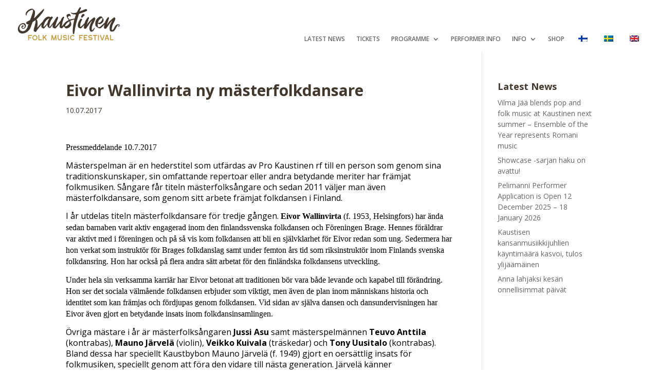

--- FILE ---
content_type: text/html; charset=UTF-8
request_url: https://kaustinen.net/en/eivor-wallinvirta-ny-masterfolkdansare/
body_size: 16820
content:
<!DOCTYPE html>
<html lang="en-GB">
<head>
	<meta charset="UTF-8" />
<meta http-equiv="X-UA-Compatible" content="IE=edge">
	<link rel="pingback" href="https://kaustinen.net/xmlrpc.php" />

	<script type="text/javascript">
		document.documentElement.className = 'js';
	</script>
	
	<script>var et_site_url='https://kaustinen.net';var et_post_id='35453';function et_core_page_resource_fallback(a,b){"undefined"===typeof b&&(b=a.sheet.cssRules&&0===a.sheet.cssRules.length);b&&(a.onerror=null,a.onload=null,a.href?a.href=et_site_url+"/?et_core_page_resource="+a.id+et_post_id:a.src&&(a.src=et_site_url+"/?et_core_page_resource="+a.id+et_post_id))}
</script><meta name='robots' content='index, follow, max-image-preview:large, max-snippet:-1, max-video-preview:-1' />

	<!-- This site is optimized with the Yoast SEO plugin v26.8 - https://yoast.com/product/yoast-seo-wordpress/ -->
	<title>Eivor Wallinvirta ny mästerfolkdansare - Kaustinen Folk Music Festival</title>
	<link rel="canonical" href="https://kaustinen.net/en/eivor-wallinvirta-ny-masterfolkdansare/" />
	<meta property="og:locale" content="en_GB" />
	<meta property="og:type" content="article" />
	<meta property="og:title" content="Eivor Wallinvirta ny mästerfolkdansare - Kaustinen Folk Music Festival" />
	<meta property="og:description" content="Pressmeddelande 10.7.2017 Mästerspelman är en hederstitel som utfärdas av Pro Kaustinen rf till en person som genom sina traditionskunskaper, sin omfattande repertoar eller andra betydande meriter har främjat folkmusiken. Sångare får titeln mästerfolksångare och sedan 2011 väljer man även mästerfolkdansare, som genom sitt arbete främjat folkdansen i Finland. I år utdelas titeln mästerfolkdansare för tredje [&hellip;]" />
	<meta property="og:url" content="https://kaustinen.net/en/eivor-wallinvirta-ny-masterfolkdansare/" />
	<meta property="og:site_name" content="Kaustinen Folk Music Festival" />
	<meta property="article:published_time" content="2017-07-10T19:13:20+00:00" />
	<meta name="author" content="admin" />
	<meta name="twitter:card" content="summary_large_image" />
	<meta name="twitter:label1" content="Written by" />
	<meta name="twitter:data1" content="admin" />
	<meta name="twitter:label2" content="Estimated reading time" />
	<meta name="twitter:data2" content="2 minutes" />
	<script type="application/ld+json" class="yoast-schema-graph">{
    "@context": "https:\/\/schema.org",
    "@graph": [
        {
            "@type": "Article",
            "@id": "https:\/\/kaustinen.net\/eivor-wallinvirta-ny-masterfolkdansare\/#article",
            "isPartOf": {
                "@id": "https:\/\/kaustinen.net\/eivor-wallinvirta-ny-masterfolkdansare\/"
            },
            "author": {
                "name": "admin",
                "@id": "https:\/\/kaustinen.net\/sv\/#\/schema\/person\/7b0fee5d286d31b36108d897fb74d35b"
            },
            "headline": "Eivor Wallinvirta ny m\u00e4sterfolkdansare",
            "datePublished": "2017-07-10T19:13:20+00:00",
            "mainEntityOfPage": {
                "@id": "https:\/\/kaustinen.net\/eivor-wallinvirta-ny-masterfolkdansare\/"
            },
            "wordCount": 471,
            "articleSection": [
                "Pressmeddelande"
            ],
            "inLanguage": "en-GB"
        },
        {
            "@type": "WebPage",
            "@id": "https:\/\/kaustinen.net\/eivor-wallinvirta-ny-masterfolkdansare\/",
            "url": "https:\/\/kaustinen.net\/eivor-wallinvirta-ny-masterfolkdansare\/",
            "name": "Eivor Wallinvirta ny m\u00e4sterfolkdansare - Kaustinen Folk Music Festival",
            "isPartOf": {
                "@id": "https:\/\/kaustinen.net\/sv\/#website"
            },
            "datePublished": "2017-07-10T19:13:20+00:00",
            "author": {
                "@id": "https:\/\/kaustinen.net\/sv\/#\/schema\/person\/7b0fee5d286d31b36108d897fb74d35b"
            },
            "breadcrumb": {
                "@id": "https:\/\/kaustinen.net\/eivor-wallinvirta-ny-masterfolkdansare\/#breadcrumb"
            },
            "inLanguage": "en-GB",
            "potentialAction": [
                {
                    "@type": "ReadAction",
                    "target": [
                        "https:\/\/kaustinen.net\/eivor-wallinvirta-ny-masterfolkdansare\/"
                    ]
                }
            ]
        },
        {
            "@type": "BreadcrumbList",
            "@id": "https:\/\/kaustinen.net\/eivor-wallinvirta-ny-masterfolkdansare\/#breadcrumb",
            "itemListElement": [
                {
                    "@type": "ListItem",
                    "position": 1,
                    "name": "Main Page",
                    "item": "https:\/\/kaustinen.net\/"
                },
                {
                    "@type": "ListItem",
                    "position": 2,
                    "name": "Latest News",
                    "item": "https:\/\/kaustinen.net\/sv\/ajankohtaista\/"
                },
                {
                    "@type": "ListItem",
                    "position": 3,
                    "name": "Eivor Wallinvirta ny m\u00e4sterfolkdansare"
                }
            ]
        },
        {
            "@type": "WebSite",
            "@id": "https:\/\/kaustinen.net\/sv\/#website",
            "url": "https:\/\/kaustinen.net\/sv\/",
            "name": "Kaustinen Folk Music Festival",
            "description": "Happiest Days of Summer",
            "potentialAction": [
                {
                    "@type": "SearchAction",
                    "target": {
                        "@type": "EntryPoint",
                        "urlTemplate": "https:\/\/kaustinen.net\/sv\/?s={search_term_string}"
                    },
                    "query-input": {
                        "@type": "PropertyValueSpecification",
                        "valueRequired": true,
                        "valueName": "search_term_string"
                    }
                }
            ],
            "inLanguage": "en-GB"
        },
        {
            "@type": "Person",
            "@id": "https:\/\/kaustinen.net\/sv\/#\/schema\/person\/7b0fee5d286d31b36108d897fb74d35b",
            "name": "admin",
            "image": {
                "@type": "ImageObject",
                "inLanguage": "en-GB",
                "@id": "https:\/\/kaustinen.net\/sv\/#\/schema\/person\/image\/",
                "url": "https:\/\/secure.gravatar.com\/avatar\/0c835a4770c7f747e7660ff78a1608ff32856d9e6c833d9da0f369088a7265d0?s=96&d=mm&r=g",
                "contentUrl": "https:\/\/secure.gravatar.com\/avatar\/0c835a4770c7f747e7660ff78a1608ff32856d9e6c833d9da0f369088a7265d0?s=96&d=mm&r=g",
                "caption": "admin"
            },
            "sameAs": [
                "https:\/\/kaustinen.net"
            ],
            "url": "https:\/\/kaustinen.net\/en\/author\/jimmy\/"
        }
    ]
}</script>
	<!-- / Yoast SEO plugin. -->


<link rel='dns-prefetch' href='//stats.wp.com' />
<link rel='dns-prefetch' href='//use.typekit.net' />
<link rel='dns-prefetch' href='//fonts.googleapis.com' />
<link rel='dns-prefetch' href='//www.googletagmanager.com' />
<link rel="alternate" type="application/rss+xml" title="Kaustinen Folk Music Festival &raquo; Feed" href="https://kaustinen.net/en/feed/" />
<link rel="alternate" type="application/rss+xml" title="Kaustinen Folk Music Festival &raquo; Comments Feed" href="https://kaustinen.net/en/comments/feed/" />
<link rel="alternate" title="oEmbed (JSON)" type="application/json+oembed" href="https://kaustinen.net/en/wp-json/oembed/1.0/embed?url=https%3A%2F%2Fkaustinen.net%2Fen%2Feivor-wallinvirta-ny-masterfolkdansare%2F" />
<link rel="alternate" title="oEmbed (XML)" type="text/xml+oembed" href="https://kaustinen.net/en/wp-json/oembed/1.0/embed?url=https%3A%2F%2Fkaustinen.net%2Fen%2Feivor-wallinvirta-ny-masterfolkdansare%2F&#038;format=xml" />
<meta content="Divi v.4.6.6" name="generator"/><style id='wp-img-auto-sizes-contain-inline-css' type='text/css'>
img:is([sizes=auto i],[sizes^="auto," i]){contain-intrinsic-size:3000px 1500px}
/*# sourceURL=wp-img-auto-sizes-contain-inline-css */
</style>
<style id='wp-emoji-styles-inline-css' type='text/css'>

	img.wp-smiley, img.emoji {
		display: inline !important;
		border: none !important;
		box-shadow: none !important;
		height: 1em !important;
		width: 1em !important;
		margin: 0 0.07em !important;
		vertical-align: -0.1em !important;
		background: none !important;
		padding: 0 !important;
	}
/*# sourceURL=wp-emoji-styles-inline-css */
</style>
<style id='wp-block-library-inline-css' type='text/css'>
:root{--wp-block-synced-color:#7a00df;--wp-block-synced-color--rgb:122,0,223;--wp-bound-block-color:var(--wp-block-synced-color);--wp-editor-canvas-background:#ddd;--wp-admin-theme-color:#007cba;--wp-admin-theme-color--rgb:0,124,186;--wp-admin-theme-color-darker-10:#006ba1;--wp-admin-theme-color-darker-10--rgb:0,107,160.5;--wp-admin-theme-color-darker-20:#005a87;--wp-admin-theme-color-darker-20--rgb:0,90,135;--wp-admin-border-width-focus:2px}@media (min-resolution:192dpi){:root{--wp-admin-border-width-focus:1.5px}}.wp-element-button{cursor:pointer}:root .has-very-light-gray-background-color{background-color:#eee}:root .has-very-dark-gray-background-color{background-color:#313131}:root .has-very-light-gray-color{color:#eee}:root .has-very-dark-gray-color{color:#313131}:root .has-vivid-green-cyan-to-vivid-cyan-blue-gradient-background{background:linear-gradient(135deg,#00d084,#0693e3)}:root .has-purple-crush-gradient-background{background:linear-gradient(135deg,#34e2e4,#4721fb 50%,#ab1dfe)}:root .has-hazy-dawn-gradient-background{background:linear-gradient(135deg,#faaca8,#dad0ec)}:root .has-subdued-olive-gradient-background{background:linear-gradient(135deg,#fafae1,#67a671)}:root .has-atomic-cream-gradient-background{background:linear-gradient(135deg,#fdd79a,#004a59)}:root .has-nightshade-gradient-background{background:linear-gradient(135deg,#330968,#31cdcf)}:root .has-midnight-gradient-background{background:linear-gradient(135deg,#020381,#2874fc)}:root{--wp--preset--font-size--normal:16px;--wp--preset--font-size--huge:42px}.has-regular-font-size{font-size:1em}.has-larger-font-size{font-size:2.625em}.has-normal-font-size{font-size:var(--wp--preset--font-size--normal)}.has-huge-font-size{font-size:var(--wp--preset--font-size--huge)}.has-text-align-center{text-align:center}.has-text-align-left{text-align:left}.has-text-align-right{text-align:right}.has-fit-text{white-space:nowrap!important}#end-resizable-editor-section{display:none}.aligncenter{clear:both}.items-justified-left{justify-content:flex-start}.items-justified-center{justify-content:center}.items-justified-right{justify-content:flex-end}.items-justified-space-between{justify-content:space-between}.screen-reader-text{border:0;clip-path:inset(50%);height:1px;margin:-1px;overflow:hidden;padding:0;position:absolute;width:1px;word-wrap:normal!important}.screen-reader-text:focus{background-color:#ddd;clip-path:none;color:#444;display:block;font-size:1em;height:auto;left:5px;line-height:normal;padding:15px 23px 14px;text-decoration:none;top:5px;width:auto;z-index:100000}html :where(.has-border-color){border-style:solid}html :where([style*=border-top-color]){border-top-style:solid}html :where([style*=border-right-color]){border-right-style:solid}html :where([style*=border-bottom-color]){border-bottom-style:solid}html :where([style*=border-left-color]){border-left-style:solid}html :where([style*=border-width]){border-style:solid}html :where([style*=border-top-width]){border-top-style:solid}html :where([style*=border-right-width]){border-right-style:solid}html :where([style*=border-bottom-width]){border-bottom-style:solid}html :where([style*=border-left-width]){border-left-style:solid}html :where(img[class*=wp-image-]){height:auto;max-width:100%}:where(figure){margin:0 0 1em}html :where(.is-position-sticky){--wp-admin--admin-bar--position-offset:var(--wp-admin--admin-bar--height,0px)}@media screen and (max-width:600px){html :where(.is-position-sticky){--wp-admin--admin-bar--position-offset:0px}}

/*# sourceURL=wp-block-library-inline-css */
</style><style id='global-styles-inline-css' type='text/css'>
:root{--wp--preset--aspect-ratio--square: 1;--wp--preset--aspect-ratio--4-3: 4/3;--wp--preset--aspect-ratio--3-4: 3/4;--wp--preset--aspect-ratio--3-2: 3/2;--wp--preset--aspect-ratio--2-3: 2/3;--wp--preset--aspect-ratio--16-9: 16/9;--wp--preset--aspect-ratio--9-16: 9/16;--wp--preset--color--black: #000000;--wp--preset--color--cyan-bluish-gray: #abb8c3;--wp--preset--color--white: #ffffff;--wp--preset--color--pale-pink: #f78da7;--wp--preset--color--vivid-red: #cf2e2e;--wp--preset--color--luminous-vivid-orange: #ff6900;--wp--preset--color--luminous-vivid-amber: #fcb900;--wp--preset--color--light-green-cyan: #7bdcb5;--wp--preset--color--vivid-green-cyan: #00d084;--wp--preset--color--pale-cyan-blue: #8ed1fc;--wp--preset--color--vivid-cyan-blue: #0693e3;--wp--preset--color--vivid-purple: #9b51e0;--wp--preset--gradient--vivid-cyan-blue-to-vivid-purple: linear-gradient(135deg,rgb(6,147,227) 0%,rgb(155,81,224) 100%);--wp--preset--gradient--light-green-cyan-to-vivid-green-cyan: linear-gradient(135deg,rgb(122,220,180) 0%,rgb(0,208,130) 100%);--wp--preset--gradient--luminous-vivid-amber-to-luminous-vivid-orange: linear-gradient(135deg,rgb(252,185,0) 0%,rgb(255,105,0) 100%);--wp--preset--gradient--luminous-vivid-orange-to-vivid-red: linear-gradient(135deg,rgb(255,105,0) 0%,rgb(207,46,46) 100%);--wp--preset--gradient--very-light-gray-to-cyan-bluish-gray: linear-gradient(135deg,rgb(238,238,238) 0%,rgb(169,184,195) 100%);--wp--preset--gradient--cool-to-warm-spectrum: linear-gradient(135deg,rgb(74,234,220) 0%,rgb(151,120,209) 20%,rgb(207,42,186) 40%,rgb(238,44,130) 60%,rgb(251,105,98) 80%,rgb(254,248,76) 100%);--wp--preset--gradient--blush-light-purple: linear-gradient(135deg,rgb(255,206,236) 0%,rgb(152,150,240) 100%);--wp--preset--gradient--blush-bordeaux: linear-gradient(135deg,rgb(254,205,165) 0%,rgb(254,45,45) 50%,rgb(107,0,62) 100%);--wp--preset--gradient--luminous-dusk: linear-gradient(135deg,rgb(255,203,112) 0%,rgb(199,81,192) 50%,rgb(65,88,208) 100%);--wp--preset--gradient--pale-ocean: linear-gradient(135deg,rgb(255,245,203) 0%,rgb(182,227,212) 50%,rgb(51,167,181) 100%);--wp--preset--gradient--electric-grass: linear-gradient(135deg,rgb(202,248,128) 0%,rgb(113,206,126) 100%);--wp--preset--gradient--midnight: linear-gradient(135deg,rgb(2,3,129) 0%,rgb(40,116,252) 100%);--wp--preset--font-size--small: 13px;--wp--preset--font-size--medium: 20px;--wp--preset--font-size--large: 36px;--wp--preset--font-size--x-large: 42px;--wp--preset--spacing--20: 0.44rem;--wp--preset--spacing--30: 0.67rem;--wp--preset--spacing--40: 1rem;--wp--preset--spacing--50: 1.5rem;--wp--preset--spacing--60: 2.25rem;--wp--preset--spacing--70: 3.38rem;--wp--preset--spacing--80: 5.06rem;--wp--preset--shadow--natural: 6px 6px 9px rgba(0, 0, 0, 0.2);--wp--preset--shadow--deep: 12px 12px 50px rgba(0, 0, 0, 0.4);--wp--preset--shadow--sharp: 6px 6px 0px rgba(0, 0, 0, 0.2);--wp--preset--shadow--outlined: 6px 6px 0px -3px rgb(255, 255, 255), 6px 6px rgb(0, 0, 0);--wp--preset--shadow--crisp: 6px 6px 0px rgb(0, 0, 0);}:where(.is-layout-flex){gap: 0.5em;}:where(.is-layout-grid){gap: 0.5em;}body .is-layout-flex{display: flex;}.is-layout-flex{flex-wrap: wrap;align-items: center;}.is-layout-flex > :is(*, div){margin: 0;}body .is-layout-grid{display: grid;}.is-layout-grid > :is(*, div){margin: 0;}:where(.wp-block-columns.is-layout-flex){gap: 2em;}:where(.wp-block-columns.is-layout-grid){gap: 2em;}:where(.wp-block-post-template.is-layout-flex){gap: 1.25em;}:where(.wp-block-post-template.is-layout-grid){gap: 1.25em;}.has-black-color{color: var(--wp--preset--color--black) !important;}.has-cyan-bluish-gray-color{color: var(--wp--preset--color--cyan-bluish-gray) !important;}.has-white-color{color: var(--wp--preset--color--white) !important;}.has-pale-pink-color{color: var(--wp--preset--color--pale-pink) !important;}.has-vivid-red-color{color: var(--wp--preset--color--vivid-red) !important;}.has-luminous-vivid-orange-color{color: var(--wp--preset--color--luminous-vivid-orange) !important;}.has-luminous-vivid-amber-color{color: var(--wp--preset--color--luminous-vivid-amber) !important;}.has-light-green-cyan-color{color: var(--wp--preset--color--light-green-cyan) !important;}.has-vivid-green-cyan-color{color: var(--wp--preset--color--vivid-green-cyan) !important;}.has-pale-cyan-blue-color{color: var(--wp--preset--color--pale-cyan-blue) !important;}.has-vivid-cyan-blue-color{color: var(--wp--preset--color--vivid-cyan-blue) !important;}.has-vivid-purple-color{color: var(--wp--preset--color--vivid-purple) !important;}.has-black-background-color{background-color: var(--wp--preset--color--black) !important;}.has-cyan-bluish-gray-background-color{background-color: var(--wp--preset--color--cyan-bluish-gray) !important;}.has-white-background-color{background-color: var(--wp--preset--color--white) !important;}.has-pale-pink-background-color{background-color: var(--wp--preset--color--pale-pink) !important;}.has-vivid-red-background-color{background-color: var(--wp--preset--color--vivid-red) !important;}.has-luminous-vivid-orange-background-color{background-color: var(--wp--preset--color--luminous-vivid-orange) !important;}.has-luminous-vivid-amber-background-color{background-color: var(--wp--preset--color--luminous-vivid-amber) !important;}.has-light-green-cyan-background-color{background-color: var(--wp--preset--color--light-green-cyan) !important;}.has-vivid-green-cyan-background-color{background-color: var(--wp--preset--color--vivid-green-cyan) !important;}.has-pale-cyan-blue-background-color{background-color: var(--wp--preset--color--pale-cyan-blue) !important;}.has-vivid-cyan-blue-background-color{background-color: var(--wp--preset--color--vivid-cyan-blue) !important;}.has-vivid-purple-background-color{background-color: var(--wp--preset--color--vivid-purple) !important;}.has-black-border-color{border-color: var(--wp--preset--color--black) !important;}.has-cyan-bluish-gray-border-color{border-color: var(--wp--preset--color--cyan-bluish-gray) !important;}.has-white-border-color{border-color: var(--wp--preset--color--white) !important;}.has-pale-pink-border-color{border-color: var(--wp--preset--color--pale-pink) !important;}.has-vivid-red-border-color{border-color: var(--wp--preset--color--vivid-red) !important;}.has-luminous-vivid-orange-border-color{border-color: var(--wp--preset--color--luminous-vivid-orange) !important;}.has-luminous-vivid-amber-border-color{border-color: var(--wp--preset--color--luminous-vivid-amber) !important;}.has-light-green-cyan-border-color{border-color: var(--wp--preset--color--light-green-cyan) !important;}.has-vivid-green-cyan-border-color{border-color: var(--wp--preset--color--vivid-green-cyan) !important;}.has-pale-cyan-blue-border-color{border-color: var(--wp--preset--color--pale-cyan-blue) !important;}.has-vivid-cyan-blue-border-color{border-color: var(--wp--preset--color--vivid-cyan-blue) !important;}.has-vivid-purple-border-color{border-color: var(--wp--preset--color--vivid-purple) !important;}.has-vivid-cyan-blue-to-vivid-purple-gradient-background{background: var(--wp--preset--gradient--vivid-cyan-blue-to-vivid-purple) !important;}.has-light-green-cyan-to-vivid-green-cyan-gradient-background{background: var(--wp--preset--gradient--light-green-cyan-to-vivid-green-cyan) !important;}.has-luminous-vivid-amber-to-luminous-vivid-orange-gradient-background{background: var(--wp--preset--gradient--luminous-vivid-amber-to-luminous-vivid-orange) !important;}.has-luminous-vivid-orange-to-vivid-red-gradient-background{background: var(--wp--preset--gradient--luminous-vivid-orange-to-vivid-red) !important;}.has-very-light-gray-to-cyan-bluish-gray-gradient-background{background: var(--wp--preset--gradient--very-light-gray-to-cyan-bluish-gray) !important;}.has-cool-to-warm-spectrum-gradient-background{background: var(--wp--preset--gradient--cool-to-warm-spectrum) !important;}.has-blush-light-purple-gradient-background{background: var(--wp--preset--gradient--blush-light-purple) !important;}.has-blush-bordeaux-gradient-background{background: var(--wp--preset--gradient--blush-bordeaux) !important;}.has-luminous-dusk-gradient-background{background: var(--wp--preset--gradient--luminous-dusk) !important;}.has-pale-ocean-gradient-background{background: var(--wp--preset--gradient--pale-ocean) !important;}.has-electric-grass-gradient-background{background: var(--wp--preset--gradient--electric-grass) !important;}.has-midnight-gradient-background{background: var(--wp--preset--gradient--midnight) !important;}.has-small-font-size{font-size: var(--wp--preset--font-size--small) !important;}.has-medium-font-size{font-size: var(--wp--preset--font-size--medium) !important;}.has-large-font-size{font-size: var(--wp--preset--font-size--large) !important;}.has-x-large-font-size{font-size: var(--wp--preset--font-size--x-large) !important;}
/*# sourceURL=global-styles-inline-css */
</style>

<style id='classic-theme-styles-inline-css' type='text/css'>
/*! This file is auto-generated */
.wp-block-button__link{color:#fff;background-color:#32373c;border-radius:9999px;box-shadow:none;text-decoration:none;padding:calc(.667em + 2px) calc(1.333em + 2px);font-size:1.125em}.wp-block-file__button{background:#32373c;color:#fff;text-decoration:none}
/*# sourceURL=/wp-includes/css/classic-themes.min.css */
</style>
<link rel='stylesheet' id='yhtyeet-css' href='https://kaustinen.net/wp-content/plugins/GEST-for-WP//css/yhtyeet.css?ver=1768999421' type='text/css' media='all' />
<link rel='stylesheet' id='ohjelma-css' href='https://kaustinen.net/wp-content/plugins/GEST-for-WP//css/ohjelma.css?ver=1768999421' type='text/css' media='all' />
<link rel='stylesheet' id='custom-typekit-css-css' href='https://use.typekit.net/amf3buk.css?ver=2.1.1' type='text/css' media='all' />
<link rel='stylesheet' id='trp-language-switcher-style-css' href='https://kaustinen.net/wp-content/plugins/translatepress-multilingual/assets/css/trp-language-switcher.css?ver=3.0.7' type='text/css' media='all' />
<link rel='stylesheet' id='et_monarch-css-css' href='https://kaustinen.net/wp-content/plugins/monarch/css/style.css?ver=1.4.14' type='text/css' media='all' />
<link rel='stylesheet' id='et-gf-open-sans-css' href='https://fonts.googleapis.com/css?family=Open+Sans:400,700' type='text/css' media='all' />
<link rel='stylesheet' id='divi-style-css' href='https://kaustinen.net/wp-content/themes/Divi%203/style.css?ver=4.6.6' type='text/css' media='all' />
<link rel='stylesheet' id='et-builder-googlefonts-cached-css' href='https://fonts.googleapis.com/css?family=Open+Sans:300,300italic,regular,italic,600,600italic,700,700italic,800,800italic&#038;subset=latin,latin-ext&#038;display=swap' type='text/css' media='all' />
<link rel='stylesheet' id='dashicons-css' href='https://kaustinen.net/wp-includes/css/dashicons.min.css?ver=6.9' type='text/css' media='all' />
<script type="text/javascript" src="https://kaustinen.net/wp-includes/js/jquery/jquery.min.js?ver=3.7.1" id="jquery-core-js"></script>
<script type="text/javascript" src="https://kaustinen.net/wp-includes/js/jquery/jquery-migrate.min.js?ver=3.4.1" id="jquery-migrate-js"></script>
<link rel="https://api.w.org/" href="https://kaustinen.net/en/wp-json/" /><link rel="alternate" title="JSON" type="application/json" href="https://kaustinen.net/en/wp-json/wp/v2/posts/35453" /><link rel="EditURI" type="application/rsd+xml" title="RSD" href="https://kaustinen.net/xmlrpc.php?rsd" />
<meta name="generator" content="WordPress 6.9" />
<link rel='shortlink' href='https://kaustinen.net/en/?p=35453' />
<script type="text/javascript">
           var ajaxurl = "https://kaustinen.net/wp-admin/admin-ajax.php";
         </script><meta name="generator" content="Site Kit by Google 1.170.0" /><link rel="alternate" hreflang="fi" href="https://kaustinen.net/eivor-wallinvirta-ny-masterfolkdansare/"/>
<link rel="alternate" hreflang="en-GB" href="https://kaustinen.net/en/eivor-wallinvirta-ny-masterfolkdansare/"/>
<link rel="alternate" hreflang="sv-SE" href="https://kaustinen.net/sv/eivor-wallinvirta-ny-masterfolkdansare/"/>
<link rel="alternate" hreflang="en" href="https://kaustinen.net/en/eivor-wallinvirta-ny-masterfolkdansare/"/>
<link rel="alternate" hreflang="sv" href="https://kaustinen.net/sv/eivor-wallinvirta-ny-masterfolkdansare/"/>
	<style>img#wpstats{display:none}</style>
		<style type="text/css" id="et-social-custom-css">
				 
			</style><link rel="preload" href="https://kaustinen.net/wp-content/plugins/monarch/core/admin/fonts/modules.ttf" as="font" crossorigin="anonymous"><meta name="viewport" content="width=device-width, initial-scale=1.0, maximum-scale=1.0, user-scalable=0" /><meta name="google-site-verification" content="aeGIWLC4ya_UCXse1LdHU03p7esj8b0At05yLzv2xsY"><style type="text/css" id="custom-background-css">
body.custom-background { background-color: #ffffff; }
</style>
	<link rel="stylesheet" href="https://cdnjs.cloudflare.com/ajax/libs/font-awesome/4.7.0/css/font-awesome.min.css">

<!-- Meta Pixel Code -->
<script>
!function(f,b,e,v,n,t,s)
{if(f.fbq)return;n=f.fbq=function(){n.callMethod?
n.callMethod.apply(n,arguments):n.queue.push(arguments)};
if(!f._fbq)f._fbq=n;n.push=n;n.loaded=!0;n.version='2.0';
n.queue=[];t=b.createElement(e);t.async=!0;
t.src=v;s=b.getElementsByTagName(e)[0];
s.parentNode.insertBefore(t,s)}(window, document,'script',
'https://connect.facebook.net/en_US/fbevents.js');
fbq('init', '25497959966522852');
fbq('track', 'PageView');
</script>
<noscript><img height="1" width="1" style="display:none" src="https://www.facebook.com/tr?id=25497959966522852&amp;ev=PageView&amp;noscript=1"></noscript>
<!-- End Meta Pixel Code --><link rel="icon" href="https://kaustinen.net/wp-content/uploads/2021/01/cropped-logo-1-32x32.png" sizes="32x32" />
<link rel="icon" href="https://kaustinen.net/wp-content/uploads/2021/01/cropped-logo-1-192x192.png" sizes="192x192" />
<link rel="apple-touch-icon" href="https://kaustinen.net/wp-content/uploads/2021/01/cropped-logo-1-180x180.png" />
<meta name="msapplication-TileImage" content="https://kaustinen.net/wp-content/uploads/2021/01/cropped-logo-1-270x270.png" />
<link rel="stylesheet" id="et-divi-customizer-global-cached-inline-styles" href="https://kaustinen.net/wp-content/et-cache/global/et-divi-customizer-global-17683925060105.min.css" onerror="et_core_page_resource_fallback(this, true)" onload="et_core_page_resource_fallback(this)" /><link rel="stylesheet" id="et-core-unified-tb-44139-tb-39900-35453-cached-inline-styles" href="https://kaustinen.net/wp-content/et-cache/35453/et-core-unified-tb-44139-tb-39900-35453-17683993471083.min.css" onerror="et_core_page_resource_fallback(this, true)" onload="et_core_page_resource_fallback(this)" /></head>
<body class="wp-singular post-template-default single single-post postid-35453 single-format-standard custom-background wp-theme-Divi3 et-tb-has-template et-tb-has-header et-tb-has-footer translatepress-en_GB et_monarch et_button_no_icon et_pb_button_helper_class et_cover_background et_pb_gutter osx et_pb_gutters3 et_right_sidebar et_divi_theme et-db et_minified_js et_minified_css">
	<div id="page-container">
<div id="et-boc" class="et-boc">
			
		<header class="et-l et-l--header">
			<div class="et_builder_inner_content et_pb_gutters3">
		<div class="et_pb_section et_pb_section_0_tb_header et_section_regular" >
				
				
				
				
					<div class="et_pb_row et_pb_row_0_tb_header et_pb_row--with-menu">
				<div class="et_pb_column et_pb_column_1_4 et_pb_column_0_tb_header  et_pb_css_mix_blend_mode_passthrough">
				
				
				<div class="et_pb_module et_pb_image et_pb_image_0_tb_header">
				
				
				<a href="https://kaustinen.net/en/"><span class="et_pb_image_wrap"><img decoding="async" src="https://kaustinen.net/wp-content/uploads/2024/04/Kaustinen_FOLK_MUSIC_FESTIVAL.png" alt="" title="Kaustinen_FOLK_MUSIC_FESTIVAL" height="auto" width="auto" srcset="https://kaustinen.net/wp-content/uploads/2024/04/Kaustinen_FOLK_MUSIC_FESTIVAL.png 1536w, https://kaustinen.net/wp-content/uploads/2024/04/Kaustinen_FOLK_MUSIC_FESTIVAL-1280x449.png 1280w, https://kaustinen.net/wp-content/uploads/2024/04/Kaustinen_FOLK_MUSIC_FESTIVAL-980x344.png 980w, https://kaustinen.net/wp-content/uploads/2024/04/Kaustinen_FOLK_MUSIC_FESTIVAL-480x168.png 480w" sizes="(min-width: 0px) and (max-width: 480px) 480px, (min-width: 481px) and (max-width: 980px) 980px, (min-width: 981px) and (max-width: 1280px) 1280px, (min-width: 1281px) 1536px, 100vw" class="wp-image-44141" /></span></a>
			</div>
			</div> <!-- .et_pb_column --><div class="et_pb_column et_pb_column_3_4 et_pb_column_1_tb_header  et_pb_css_mix_blend_mode_passthrough et-last-child et_pb_column--with-menu">
				
				
				<div class="et_pb_module et_pb_menu et_pb_menu_0_tb_header et_pb_bg_layout_light  et_pb_text_align_left et_pb_text_align_center-tablet et_dropdown_animation_fade et_pb_menu--without-logo et_pb_menu--style-centered">
					
					
					<div class="et_pb_menu_inner_container clearfix">
						
						<div class="et_pb_menu__wrap">
							<div class="et_pb_menu__menu">
								<nav class="et-menu-nav"><ul id="menu-menu" class="et-menu nav"><li class="et_pb_menu_page_id-39800 menu-item menu-item-type-post_type menu-item-object-page current_page_parent menu-item-45237"><a href="https://kaustinen.net/en/ajankohtaista/">Latest News</a></li>
<li class="et_pb_menu_page_id-39919 menu-item menu-item-type-post_type menu-item-object-page menu-item-45265"><a href="https://kaustinen.net/en/tickets/">Tickets</a></li>
<li class="et_pb_menu_page_id-39870 menu-item menu-item-type-post_type menu-item-object-page menu-item-has-children menu-item-45239"><a href="https://kaustinen.net/en/programme/">Programme</a>
<ul class="sub-menu">
	<li class="et_pb_menu_page_id-40080 menu-item menu-item-type-post_type menu-item-object-page menu-item-46024"><a href="https://kaustinen.net/en/showcase/">Apply for a Showcase 2024</a></li>
	<li class="et_pb_menu_page_id-40087 menu-item menu-item-type-post_type menu-item-object-page menu-item-45256"><a href="https://kaustinen.net/en/band-of-the-year/">Vuoden yhtye 2026</a></li>
	<li class="et_pb_menu_page_id-41916 menu-item menu-item-type-post_type menu-item-object-page menu-item-45417"><a href="https://kaustinen.net/en/lasten-kaustinen/">Kaustinen for kids</a></li>
	<li class="et_pb_menu_page_id-40991 menu-item menu-item-type-post_type menu-item-object-page menu-item-45258"><a href="https://kaustinen.net/en/mestaripelimannit/">Master Folk Musicians</a></li>
</ul>
</li>
<li class="et_pb_menu_page_id-39784 menu-item menu-item-type-post_type menu-item-object-page menu-item-45240"><a href="https://kaustinen.net/en/pelimanneille/">Performer Info</a></li>
<li class="et_pb_menu_page_id-39779 menu-item menu-item-type-post_type menu-item-object-page menu-item-has-children menu-item-45238"><a href="https://kaustinen.net/en/info/">Info</a>
<ul class="sub-menu">
	<li class="et_pb_menu_page_id-44178 menu-item menu-item-type-post_type menu-item-object-page menu-item-45241"><a href="https://kaustinen.net/en/festivaalista/">About the festival</a></li>
	<li class="et_pb_menu_page_id-39800 menu-item menu-item-type-post_type menu-item-object-page current_page_parent menu-item-45242"><a href="https://kaustinen.net/en/ajankohtaista/">Latest News</a></li>
	<li class="et_pb_menu_page_id-44361 menu-item menu-item-type-post_type menu-item-object-page menu-item-45243"><a href="https://kaustinen.net/en/ryhma-ja-yritysmyynti/">Ryhmä- ja yritysmyynti</a></li>
	<li class="et_pb_menu_page_id-45035 menu-item menu-item-type-post_type menu-item-object-page menu-item-45244"><a href="https://kaustinen.net/en/toihin-talkoisiin/">To work / Volunteer</a></li>
	<li class="et_pb_menu_page_id-45047 menu-item menu-item-type-post_type menu-item-object-page menu-item-45245"><a href="https://kaustinen.net/en/myyntipaikat-2025/">Myyntipaikat 2025</a></li>
	<li class="et_pb_menu_page_id-39784 menu-item menu-item-type-post_type menu-item-object-page menu-item-45246"><a href="https://kaustinen.net/en/pelimanneille/">For performers</a></li>
	<li class="et_pb_menu_page_id-43685 menu-item menu-item-type-post_type menu-item-object-page menu-item-45247"><a href="https://kaustinen.net/en/info/">Safer Kaustinen</a></li>
	<li class="et_pb_menu_page_id-42266 menu-item menu-item-type-post_type menu-item-object-page menu-item-45248"><a href="https://kaustinen.net/en/perhemajoitus/">Accommodation</a></li>
	<li class="et_pb_menu_page_id-44442 menu-item menu-item-type-post_type menu-item-object-page menu-item-45249"><a href="https://kaustinen.net/en/kartta-2025/">Kartta 2025</a></li>
	<li class="et_pb_menu_page_id-42250 menu-item menu-item-type-post_type menu-item-object-page menu-item-45250"><a href="https://kaustinen.net/en/festivaalibussi/">Festival bus</a></li>
	<li class="et_pb_menu_page_id-42701 menu-item menu-item-type-post_type menu-item-object-page menu-item-45251"><a href="https://kaustinen.net/en/tunnustukset/">Recognitions</a></li>
	<li class="et_pb_menu_page_id-39789 menu-item menu-item-type-post_type menu-item-object-page menu-item-45252"><a href="https://kaustinen.net/en/yhteystiedot/">Contact</a></li>
	<li class="et_pb_menu_page_id-39856 menu-item menu-item-type-post_type menu-item-object-page menu-item-45253"><a href="https://kaustinen.net/en/media/">Media</a></li>
	<li class="et_pb_menu_page_id-45002 menu-item menu-item-type-post_type menu-item-object-page menu-item-45254"><a href="https://kaustinen.net/en/pro-kaustinen-ry/">Pro Kaustinen ry</a></li>
</ul>
</li>
<li class="et_pb_menu_page_id-45259 menu-item menu-item-type-custom menu-item-object-custom menu-item-45259"><a href="https://kauppa.kaustinen.net/">Shop</a></li>
<li class="trp-language-switcher-container et_pb_menu_page_id-40869 menu-item menu-item-type-post_type menu-item-object-language_switcher menu-item-45264"><a href="https://kaustinen.net/eivor-wallinvirta-ny-masterfolkdansare/"><span data-no-translation><img decoding="async" class="trp-flag-image" src="https://kaustinen.net/wp-content/plugins/translatepress-multilingual/assets/images/flags/fi.png" width="18" height="12" alt="fi" title="Finnish"></span></a></li>
<li class="trp-language-switcher-container et_pb_menu_page_id-40877 menu-item menu-item-type-post_type menu-item-object-language_switcher menu-item-45261"><a href="https://kaustinen.net/sv/eivor-wallinvirta-ny-masterfolkdansare/"><span data-no-translation><img decoding="async" class="trp-flag-image" src="https://kaustinen.net/wp-content/plugins/translatepress-multilingual/assets/images/flags/sv_SE.png" width="18" height="12" alt="sv_SE" title="Swedish"></span></a></li>
<li class="trp-language-switcher-container et_pb_menu_page_id-40870 menu-item menu-item-type-post_type menu-item-object-language_switcher current-language-menu-item menu-item-45263"><a href="https://kaustinen.net/en/eivor-wallinvirta-ny-masterfolkdansare/"><span data-no-translation><img decoding="async" class="trp-flag-image" src="https://kaustinen.net/wp-content/plugins/translatepress-multilingual/assets/images/flags/en_GB.png" width="18" height="12" alt="en_GB" title="English"></span></a></li>
</ul></nav>
							</div>
							
							
							<div class="et_mobile_nav_menu">
				<a href="#" class="mobile_nav closed">
					<span class="mobile_menu_bar"></span>
				</a>
			</div>
						</div>
						
					</div>
				</div><div class="et_pb_module et_pb_menu et_pb_menu_1_tb_header et_pb_bg_layout_light  et_pb_text_align_right et_pb_text_align_center-tablet et_dropdown_animation_fade et_pb_menu--without-logo et_pb_menu--style-left_aligned">
					
					
					<div class="et_pb_menu_inner_container clearfix">
						
						<div class="et_pb_menu__wrap">
							<div class="et_pb_menu__menu">
								<nav class="et-menu-nav"><ul id="menu-menu-1" class="et-menu nav"><li class="et_pb_menu_page_id-39800 menu-item menu-item-type-post_type menu-item-object-page current_page_parent menu-item-45237"><a href="https://kaustinen.net/en/ajankohtaista/">Latest News</a></li>
<li class="et_pb_menu_page_id-39919 menu-item menu-item-type-post_type menu-item-object-page menu-item-45265"><a href="https://kaustinen.net/en/tickets/">Tickets</a></li>
<li class="et_pb_menu_page_id-39870 menu-item menu-item-type-post_type menu-item-object-page menu-item-has-children menu-item-45239"><a href="https://kaustinen.net/en/programme/">Programme</a>
<ul class="sub-menu">
	<li class="et_pb_menu_page_id-40080 menu-item menu-item-type-post_type menu-item-object-page menu-item-46024"><a href="https://kaustinen.net/en/showcase/">Apply for a Showcase 2024</a></li>
	<li class="et_pb_menu_page_id-40087 menu-item menu-item-type-post_type menu-item-object-page menu-item-45256"><a href="https://kaustinen.net/en/band-of-the-year/">Vuoden yhtye 2026</a></li>
	<li class="et_pb_menu_page_id-41916 menu-item menu-item-type-post_type menu-item-object-page menu-item-45417"><a href="https://kaustinen.net/en/lasten-kaustinen/">Kaustinen for kids</a></li>
	<li class="et_pb_menu_page_id-40991 menu-item menu-item-type-post_type menu-item-object-page menu-item-45258"><a href="https://kaustinen.net/en/mestaripelimannit/">Master Folk Musicians</a></li>
</ul>
</li>
<li class="et_pb_menu_page_id-39784 menu-item menu-item-type-post_type menu-item-object-page menu-item-45240"><a href="https://kaustinen.net/en/pelimanneille/">Performer Info</a></li>
<li class="et_pb_menu_page_id-39779 menu-item menu-item-type-post_type menu-item-object-page menu-item-has-children menu-item-45238"><a href="https://kaustinen.net/en/info/">Info</a>
<ul class="sub-menu">
	<li class="et_pb_menu_page_id-44178 menu-item menu-item-type-post_type menu-item-object-page menu-item-45241"><a href="https://kaustinen.net/en/festivaalista/">About the festival</a></li>
	<li class="et_pb_menu_page_id-39800 menu-item menu-item-type-post_type menu-item-object-page current_page_parent menu-item-45242"><a href="https://kaustinen.net/en/ajankohtaista/">Latest News</a></li>
	<li class="et_pb_menu_page_id-44361 menu-item menu-item-type-post_type menu-item-object-page menu-item-45243"><a href="https://kaustinen.net/en/ryhma-ja-yritysmyynti/">Ryhmä- ja yritysmyynti</a></li>
	<li class="et_pb_menu_page_id-45035 menu-item menu-item-type-post_type menu-item-object-page menu-item-45244"><a href="https://kaustinen.net/en/toihin-talkoisiin/">To work / Volunteer</a></li>
	<li class="et_pb_menu_page_id-45047 menu-item menu-item-type-post_type menu-item-object-page menu-item-45245"><a href="https://kaustinen.net/en/myyntipaikat-2025/">Myyntipaikat 2025</a></li>
	<li class="et_pb_menu_page_id-39784 menu-item menu-item-type-post_type menu-item-object-page menu-item-45246"><a href="https://kaustinen.net/en/pelimanneille/">For performers</a></li>
	<li class="et_pb_menu_page_id-43685 menu-item menu-item-type-post_type menu-item-object-page menu-item-45247"><a href="https://kaustinen.net/en/info/">Safer Kaustinen</a></li>
	<li class="et_pb_menu_page_id-42266 menu-item menu-item-type-post_type menu-item-object-page menu-item-45248"><a href="https://kaustinen.net/en/perhemajoitus/">Accommodation</a></li>
	<li class="et_pb_menu_page_id-44442 menu-item menu-item-type-post_type menu-item-object-page menu-item-45249"><a href="https://kaustinen.net/en/kartta-2025/">Kartta 2025</a></li>
	<li class="et_pb_menu_page_id-42250 menu-item menu-item-type-post_type menu-item-object-page menu-item-45250"><a href="https://kaustinen.net/en/festivaalibussi/">Festival bus</a></li>
	<li class="et_pb_menu_page_id-42701 menu-item menu-item-type-post_type menu-item-object-page menu-item-45251"><a href="https://kaustinen.net/en/tunnustukset/">Recognitions</a></li>
	<li class="et_pb_menu_page_id-39789 menu-item menu-item-type-post_type menu-item-object-page menu-item-45252"><a href="https://kaustinen.net/en/yhteystiedot/">Contact</a></li>
	<li class="et_pb_menu_page_id-39856 menu-item menu-item-type-post_type menu-item-object-page menu-item-45253"><a href="https://kaustinen.net/en/media/">Media</a></li>
	<li class="et_pb_menu_page_id-45002 menu-item menu-item-type-post_type menu-item-object-page menu-item-45254"><a href="https://kaustinen.net/en/pro-kaustinen-ry/">Pro Kaustinen ry</a></li>
</ul>
</li>
<li class="et_pb_menu_page_id-45259 menu-item menu-item-type-custom menu-item-object-custom menu-item-45259"><a href="https://kauppa.kaustinen.net/">Shop</a></li>
<li class="trp-language-switcher-container et_pb_menu_page_id-40869 menu-item menu-item-type-post_type menu-item-object-language_switcher menu-item-45264"><a href="https://kaustinen.net/eivor-wallinvirta-ny-masterfolkdansare/"><span data-no-translation><img decoding="async" class="trp-flag-image" src="https://kaustinen.net/wp-content/plugins/translatepress-multilingual/assets/images/flags/fi.png" width="18" height="12" alt="fi" title="Finnish"></span></a></li>
<li class="trp-language-switcher-container et_pb_menu_page_id-40877 menu-item menu-item-type-post_type menu-item-object-language_switcher menu-item-45261"><a href="https://kaustinen.net/sv/eivor-wallinvirta-ny-masterfolkdansare/"><span data-no-translation><img decoding="async" class="trp-flag-image" src="https://kaustinen.net/wp-content/plugins/translatepress-multilingual/assets/images/flags/sv_SE.png" width="18" height="12" alt="sv_SE" title="Swedish"></span></a></li>
<li class="trp-language-switcher-container et_pb_menu_page_id-40870 menu-item menu-item-type-post_type menu-item-object-language_switcher current-language-menu-item menu-item-45263"><a href="https://kaustinen.net/en/eivor-wallinvirta-ny-masterfolkdansare/"><span data-no-translation><img decoding="async" class="trp-flag-image" src="https://kaustinen.net/wp-content/plugins/translatepress-multilingual/assets/images/flags/en_GB.png" width="18" height="12" alt="en_GB" title="English"></span></a></li>
</ul></nav>
							</div>
							
							
							<div class="et_mobile_nav_menu">
				<a href="#" class="mobile_nav closed">
					<span class="mobile_menu_bar"></span>
				</a>
			</div>
						</div>
						
					</div>
				</div>
			</div> <!-- .et_pb_column -->
				
				
			</div> <!-- .et_pb_row -->
				
				
			</div> <!-- .et_pb_section --><div class="et_pb_section et_pb_section_1_tb_header et_pb_with_background et_section_regular et_pb_section--absolute" >
				
				
				
				
					<div class="et_pb_row et_pb_row_1_tb_header et_pb_row--with-menu">
				<div class="et_pb_column et_pb_column_4_4 et_pb_column_2_tb_header  et_pb_css_mix_blend_mode_passthrough et-last-child et_pb_column--with-menu">
				
				
				<div class="et_pb_module et_pb_menu et_pb_menu_2_tb_header et_pb_bg_layout_light  et_pb_text_align_left et_dropdown_animation_fade et_pb_menu--without-logo et_pb_menu--style-left_aligned">
					
					
					<div class="et_pb_menu_inner_container clearfix">
						
						<div class="et_pb_menu__wrap">
							<div class="et_pb_menu__menu">
								<nav class="et-menu-nav"><ul id="menu-menu-2" class="et-menu nav"><li class="et_pb_menu_page_id-39800 menu-item menu-item-type-post_type menu-item-object-page current_page_parent menu-item-45237"><a href="https://kaustinen.net/en/ajankohtaista/">Latest News</a></li>
<li class="et_pb_menu_page_id-39919 menu-item menu-item-type-post_type menu-item-object-page menu-item-45265"><a href="https://kaustinen.net/en/tickets/">Tickets</a></li>
<li class="et_pb_menu_page_id-39870 menu-item menu-item-type-post_type menu-item-object-page menu-item-has-children menu-item-45239"><a href="https://kaustinen.net/en/programme/">Programme</a>
<ul class="sub-menu">
	<li class="et_pb_menu_page_id-40080 menu-item menu-item-type-post_type menu-item-object-page menu-item-46024"><a href="https://kaustinen.net/en/showcase/">Apply for a Showcase 2024</a></li>
	<li class="et_pb_menu_page_id-40087 menu-item menu-item-type-post_type menu-item-object-page menu-item-45256"><a href="https://kaustinen.net/en/band-of-the-year/">Vuoden yhtye 2026</a></li>
	<li class="et_pb_menu_page_id-41916 menu-item menu-item-type-post_type menu-item-object-page menu-item-45417"><a href="https://kaustinen.net/en/lasten-kaustinen/">Kaustinen for kids</a></li>
	<li class="et_pb_menu_page_id-40991 menu-item menu-item-type-post_type menu-item-object-page menu-item-45258"><a href="https://kaustinen.net/en/mestaripelimannit/">Master Folk Musicians</a></li>
</ul>
</li>
<li class="et_pb_menu_page_id-39784 menu-item menu-item-type-post_type menu-item-object-page menu-item-45240"><a href="https://kaustinen.net/en/pelimanneille/">Performer Info</a></li>
<li class="et_pb_menu_page_id-39779 menu-item menu-item-type-post_type menu-item-object-page menu-item-has-children menu-item-45238"><a href="https://kaustinen.net/en/info/">Info</a>
<ul class="sub-menu">
	<li class="et_pb_menu_page_id-44178 menu-item menu-item-type-post_type menu-item-object-page menu-item-45241"><a href="https://kaustinen.net/en/festivaalista/">About the festival</a></li>
	<li class="et_pb_menu_page_id-39800 menu-item menu-item-type-post_type menu-item-object-page current_page_parent menu-item-45242"><a href="https://kaustinen.net/en/ajankohtaista/">Latest News</a></li>
	<li class="et_pb_menu_page_id-44361 menu-item menu-item-type-post_type menu-item-object-page menu-item-45243"><a href="https://kaustinen.net/en/ryhma-ja-yritysmyynti/">Ryhmä- ja yritysmyynti</a></li>
	<li class="et_pb_menu_page_id-45035 menu-item menu-item-type-post_type menu-item-object-page menu-item-45244"><a href="https://kaustinen.net/en/toihin-talkoisiin/">To work / Volunteer</a></li>
	<li class="et_pb_menu_page_id-45047 menu-item menu-item-type-post_type menu-item-object-page menu-item-45245"><a href="https://kaustinen.net/en/myyntipaikat-2025/">Myyntipaikat 2025</a></li>
	<li class="et_pb_menu_page_id-39784 menu-item menu-item-type-post_type menu-item-object-page menu-item-45246"><a href="https://kaustinen.net/en/pelimanneille/">For performers</a></li>
	<li class="et_pb_menu_page_id-43685 menu-item menu-item-type-post_type menu-item-object-page menu-item-45247"><a href="https://kaustinen.net/en/info/">Safer Kaustinen</a></li>
	<li class="et_pb_menu_page_id-42266 menu-item menu-item-type-post_type menu-item-object-page menu-item-45248"><a href="https://kaustinen.net/en/perhemajoitus/">Accommodation</a></li>
	<li class="et_pb_menu_page_id-44442 menu-item menu-item-type-post_type menu-item-object-page menu-item-45249"><a href="https://kaustinen.net/en/kartta-2025/">Kartta 2025</a></li>
	<li class="et_pb_menu_page_id-42250 menu-item menu-item-type-post_type menu-item-object-page menu-item-45250"><a href="https://kaustinen.net/en/festivaalibussi/">Festival bus</a></li>
	<li class="et_pb_menu_page_id-42701 menu-item menu-item-type-post_type menu-item-object-page menu-item-45251"><a href="https://kaustinen.net/en/tunnustukset/">Recognitions</a></li>
	<li class="et_pb_menu_page_id-39789 menu-item menu-item-type-post_type menu-item-object-page menu-item-45252"><a href="https://kaustinen.net/en/yhteystiedot/">Contact</a></li>
	<li class="et_pb_menu_page_id-39856 menu-item menu-item-type-post_type menu-item-object-page menu-item-45253"><a href="https://kaustinen.net/en/media/">Media</a></li>
	<li class="et_pb_menu_page_id-45002 menu-item menu-item-type-post_type menu-item-object-page menu-item-45254"><a href="https://kaustinen.net/en/pro-kaustinen-ry/">Pro Kaustinen ry</a></li>
</ul>
</li>
<li class="et_pb_menu_page_id-45259 menu-item menu-item-type-custom menu-item-object-custom menu-item-45259"><a href="https://kauppa.kaustinen.net/">Shop</a></li>
<li class="trp-language-switcher-container et_pb_menu_page_id-40869 menu-item menu-item-type-post_type menu-item-object-language_switcher menu-item-45264"><a href="https://kaustinen.net/eivor-wallinvirta-ny-masterfolkdansare/"><span data-no-translation><img decoding="async" class="trp-flag-image" src="https://kaustinen.net/wp-content/plugins/translatepress-multilingual/assets/images/flags/fi.png" width="18" height="12" alt="fi" title="Finnish"></span></a></li>
<li class="trp-language-switcher-container et_pb_menu_page_id-40877 menu-item menu-item-type-post_type menu-item-object-language_switcher menu-item-45261"><a href="https://kaustinen.net/sv/eivor-wallinvirta-ny-masterfolkdansare/"><span data-no-translation><img decoding="async" class="trp-flag-image" src="https://kaustinen.net/wp-content/plugins/translatepress-multilingual/assets/images/flags/sv_SE.png" width="18" height="12" alt="sv_SE" title="Swedish"></span></a></li>
<li class="trp-language-switcher-container et_pb_menu_page_id-40870 menu-item menu-item-type-post_type menu-item-object-language_switcher current-language-menu-item menu-item-45263"><a href="https://kaustinen.net/en/eivor-wallinvirta-ny-masterfolkdansare/"><span data-no-translation><img decoding="async" class="trp-flag-image" src="https://kaustinen.net/wp-content/plugins/translatepress-multilingual/assets/images/flags/en_GB.png" width="18" height="12" alt="en_GB" title="English"></span></a></li>
</ul></nav>
							</div>
							
							
							<div class="et_mobile_nav_menu">
				<a href="#" class="mobile_nav closed">
					<span class="mobile_menu_bar"></span>
				</a>
			</div>
						</div>
						
					</div>
				</div>
			</div> <!-- .et_pb_column -->
				
				
			</div> <!-- .et_pb_row -->
				
				
			</div> <!-- .et_pb_section -->		</div><!-- .et_builder_inner_content -->
	</header><!-- .et-l -->
	<div id="et-main-area">
	
<div id="main-content">
		<div class="container">
		<div id="content-area" class="clearfix">
			<div id="left-area">
											<article id="post-35453" class="et_pb_post post-35453 post type-post status-publish format-standard hentry category-pressmeddelande">
											<div class="et_post_meta_wrapper">
							<h1 class="entry-title">Eivor Wallinvirta ny mästerfolkdansare</h1>

						<p class="post-meta"><span class="published">10.07.2017</span></p>
												</div> <!-- .et_post_meta_wrapper -->
				
					<div class="entry-content">
					<p lang="fi-FI"><span style="color: #000000;"><span style="font-family: 'Times New Roman', serif;"><span style="font-size: medium;">Pressmeddelande 10.7.2017</span></span></span></p>
<p lang="fi-FI"><span style="color: #000000;"><span style="font-size: medium;">Mästerspelman är en hederstitel som utfärdas av Pro Kaustinen rf till en person som genom sina traditionskunskaper, sin omfattande repertoar eller andra betydande meriter har främjat folkmusiken. Sångare får titeln mästerfolksångare och sedan 2011 väljer man även mästerfolkdansare, som genom sitt arbete främjat folkdansen i Finland.</span></span></p>
<p><span style="color: #000000;"><span style="font-size: medium;"><span lang="fi-FI">I år utdelas titeln mästerfolkdansare för tredje gången. </span></span></span><span style="color: #000000;"><span style="font-family: 'Times New Roman', serif;"><span style="font-size: medium;"><span lang="fi-FI"><b>Eivor Wallinvirta</b></span></span></span></span><span style="color: #000000;"><span style="font-family: 'Times New Roman', serif;"><span style="font-size: medium;"><span lang="fi-FI"> (f. 1953, Helsingfors) har ända sedan barnaben varit aktiv engagerad inom den finlandssvenska folkdansen och Föreningen Brage. Hennes föräldrar var aktivt med i föreningen och på så vis kom folkdansen att bli en självklarhet för Eivor redan som ung. Sedermera har hon verkat som instruktör för Brages folkdanslag samt under femton års tid som riksinstruktör inom Finlands svenska folkdansring. Hon har också på flera andra sätt arbetat för den finländska folkdansens utveckling.</span></span></span></span></p>
<p lang="fi-FI"><span style="color: #000000;"><span style="font-family: 'Times New Roman', serif;"><span style="font-size: medium;">Under hela sin verksamma karriär har Eivor betonat att traditionen bör vara både levande och kapabel till förändring. Hon ser det sociala välmående folkdansen erbjuder som viktigt, men även de plan inom människans historia och identitet som kan främjas och fördjupas genom folkdansen. Vid sidan av själva dansen och dansundervisningen har Eivor även gjort en betydande insats inom folkdansinsamlingen.</span></span></span></p>
<p><span style="color: #000000;"><span style="font-size: medium;"><span lang="fi-FI">Övriga mästare i år är mästerfolksångaren </span></span></span><span style="color: #000000;"><span style="font-size: medium;"><span lang="fi-FI"><b>Jussi Asu </b></span></span></span><span style="color: #000000;"><span style="font-size: medium;"><span lang="fi-FI">samt mästerspelmännen </span></span></span><span style="color: #000000;"><span style="font-size: medium;"><span lang="fi-FI"><b>Teuvo Anttila</b></span></span></span><span style="color: #000000;"><span style="font-size: medium;"><span lang="fi-FI"> (kontrabas), </span></span></span><span style="color: #000000;"><span style="font-size: medium;"><span lang="fi-FI"><b>Mauno Järvelä</b></span></span></span><span style="color: #000000;"><span style="font-size: medium;"><span lang="fi-FI"> (violin), </span></span></span><span style="color: #000000;"><span style="font-size: medium;"><span lang="fi-FI"><b>Veikko Kuivala</b></span></span></span><span style="color: #000000;"><span style="font-size: medium;"><span lang="fi-FI"> (träskedar) och</span></span></span><span style="color: #000000;"><span style="font-size: medium;"><span lang="fi-FI"><b> Tony Uusitalo</b></span></span></span><span style="color: #000000;"><span style="font-size: medium;"><span lang="fi-FI"> (kontrabas). Bland dessa har speciellt Kaustbybon Mauno Järvelä (f. 1949) gjort en oersättlig insats för folkmusiken, speciellt genom att föra den vidare till nästa generation. Järvelä känner folkmusiktraditionen utan och innan, hans far Johannes Järvelä var också mästerspelman. Efter att ha utbildad sig till musiker vid Sibelius-Akademin flyttade Mauno Järvelä tillbaka till hembyn 1978, och har ända till i fjol verkat som musiklärare vid medborgarinstitutet i Perhoådalen. Järvelä har spelat i otaliga ensembler och varit med om att utveckla den nutida folkmusiken, samtidigt som han känner den traditionella stilen och repertoaren utan och innan.</span></span></span></p>
<p><span style="color: #000000;"><span style="font-size: medium;"><span lang="fi-FI">Dessutom tilldelas </span></span></span><span style="color: #000000;"><span style="font-size: medium;"><span lang="fi-FI"><b>Hannu Saha</b></span></span></span><span style="color: #000000;"><span style="font-size: medium;"><span lang="fi-FI"> Kaustinen Folk Music Festival-plaketten för betydande verksamhet inom folkmusikbranschen. Saha har verkat bl.a. som chef för Folkmusikinstitutet, ordförande för Centralkommissionen för konst, professor vid både Tammerfors universitet och Sibelius-Akademin samt innehaft talrika förtroendeuppdrag. Numera verkar han som chef för Stiftelsen för musikfrämjande (MES). Saha är också musiker, spelman och kompositör, bekant från ensembler som </span></span></span><span style="color: #000000;"><span style="font-family: 'Times New Roman', serif;"><span style="font-size: medium;"><span lang="fi-FI">Mummi kutoo, Primo, Kaustisen kanteleet och Salamakannel, varav den sistnämnda uppträder vid Kaustby folkmusikfestival i år efter tjugo års paus.</span></span></span></span></p>
<p><span style="color: #000000;"><span style="font-size: medium;"><span lang="fi-FI">Ytterligare information och intervjuförfrågningar:<br />
Presschef </span></span></span><span style="color: #000000;"><span style="font-size: medium;"><span lang="fi-FI">Tove Djupsjöbacka<br />
tel. 040-6585340<br />
</span></span></span><span style="color: #000000;"><span style="font-size: medium;"><span lang="fi-FI">press(at)kaustinen.net<br />
</span></span></span><u></u>		</p>
					</div> <!-- .entry-content -->
					<div class="et_post_meta_wrapper">
										</div> <!-- .et_post_meta_wrapper -->
				</article> <!-- .et_pb_post -->

						</div> <!-- #left-area -->

				<div id="sidebar">
		
		<div id="recent-posts-2" class="et_pb_widget widget_recent_entries">
		<h4 class="widgettitle">Latest News</h4>
		<ul>
											<li>
					<a href="https://kaustinen.net/en/vilma-jaa-blends-pop-and-folk-music-at-kaustinen-next-summer-ensemble-of-the-year-represents-romani-music/">Vilma Jää blends pop and folk music at Kaustinen next summer – Ensemble of the Year represents Romani music </a>
									</li>
											<li>
					<a href="https://kaustinen.net/en/showcase-sarjan-haku-on-avattu/">Showcase -sarjan haku on avattu!</a>
									</li>
											<li>
					<a href="https://kaustinen.net/en/pelimanni-haku-on-auki/">Pelimanni Performer Application is Open 
12 December 2025 – 18 January 2026</a>
									</li>
											<li>
					<a href="https://kaustinen.net/en/vuosikokous2025/">Kaustisen kansanmusiikkijuhlien käyntimäärä kasvoi, tulos ylijäämäinen</a>
									</li>
											<li>
					<a href="https://kaustinen.net/en/anna-lahjaksi-kesan-onnellisimmat-paivat/">Anna lahjaksi kesän onnellisimmat päivät</a>
									</li>
					</ul>

		</div> <!-- end .et_pb_widget -->	</div> <!-- end #sidebar -->
		</div> <!-- #content-area -->
	</div> <!-- .container -->
	</div> <!-- #main-content -->

	<footer class="et-l et-l--footer">
			<div class="et_builder_inner_content et_pb_gutters3">
		<div class="et_pb_section et_pb_section_0_tb_footer et_section_regular" >
				
				
				
				
					<div class="et_pb_row et_pb_row_0_tb_footer">
				<div class="et_pb_column et_pb_column_1_4 et_pb_column_0_tb_footer  et_pb_css_mix_blend_mode_passthrough">
				
				
				<div class="et_pb_module et_pb_image et_pb_image_0_tb_footer">
				
				
				<a href="https://kaustinen.fi/" target="_blank"><span class="et_pb_image_wrap"><img decoding="async" src="https://kaustinen.net/wp-content/uploads/2021/02/kaustinenisompi.png" alt="" title="Kaustinen" height="auto" width="auto" srcset="https://kaustinen.net/wp-content/uploads/2021/02/kaustinenisompi.png 1622w, https://kaustinen.net/wp-content/uploads/2021/02/kaustinenisompi-1280x128.png 1280w, https://kaustinen.net/wp-content/uploads/2021/02/kaustinenisompi-980x98.png 980w, https://kaustinen.net/wp-content/uploads/2021/02/kaustinenisompi-480x48.png 480w" sizes="(min-width: 0px) and (max-width: 480px) 480px, (min-width: 481px) and (max-width: 980px) 980px, (min-width: 981px) and (max-width: 1280px) 1280px, (min-width: 1281px) 1622px, 100vw" class="wp-image-39952" /></span></a>
			</div>
			</div> <!-- .et_pb_column --><div class="et_pb_column et_pb_column_1_4 et_pb_column_1_tb_footer  et_pb_css_mix_blend_mode_passthrough">
				
				
				<div class="et_pb_module et_pb_image et_pb_image_1_tb_footer">
				
				
				<a href="https://www.taike.fi/fi" target="_blank"><span class="et_pb_image_wrap"><img decoding="async" src="https://kaustinen.net/wp-content/uploads/2025/03/taike_vaaka_v3.png" alt="" title="taike_vaaka_v3" height="auto" width="auto" srcset="https://kaustinen.net/wp-content/uploads/2025/03/taike_vaaka_v3.png 2816w, https://kaustinen.net/wp-content/uploads/2025/03/taike_vaaka_v3-1280x314.png 1280w, https://kaustinen.net/wp-content/uploads/2025/03/taike_vaaka_v3-980x240.png 980w, https://kaustinen.net/wp-content/uploads/2025/03/taike_vaaka_v3-480x118.png 480w" sizes="(min-width: 0px) and (max-width: 480px) 480px, (min-width: 481px) and (max-width: 980px) 980px, (min-width: 981px) and (max-width: 1280px) 1280px, (min-width: 1281px) 2816px, 100vw" class="wp-image-45178" /></span></a>
			</div>
			</div> <!-- .et_pb_column --><div class="et_pb_column et_pb_column_1_4 et_pb_column_2_tb_footer  et_pb_css_mix_blend_mode_passthrough">
				
				
				<div class="et_pb_module et_pb_image et_pb_image_2_tb_footer">
				
				
				<a href="https://www.op.fi/web/op-jokilaaksot" target="_blank"><span class="et_pb_image_wrap"><img decoding="async" src="https://kaustinen.net/wp-content/uploads/2024/02/OP_Jokilaaksot_RGB_harmaa_vasen.jpg" alt="" title="OP_Jokilaaksot_RGB_harmaa_vasen" height="auto" width="auto" srcset="https://kaustinen.net/wp-content/uploads/2024/02/OP_Jokilaaksot_RGB_harmaa_vasen.jpg 1542w, https://kaustinen.net/wp-content/uploads/2024/02/OP_Jokilaaksot_RGB_harmaa_vasen-1280x292.jpg 1280w, https://kaustinen.net/wp-content/uploads/2024/02/OP_Jokilaaksot_RGB_harmaa_vasen-980x224.jpg 980w, https://kaustinen.net/wp-content/uploads/2024/02/OP_Jokilaaksot_RGB_harmaa_vasen-480x110.jpg 480w" sizes="(min-width: 0px) and (max-width: 480px) 480px, (min-width: 481px) and (max-width: 980px) 980px, (min-width: 981px) and (max-width: 1280px) 1280px, (min-width: 1281px) 1542px, 100vw" class="wp-image-44038" /></span></a>
			</div>
			</div> <!-- .et_pb_column --><div class="et_pb_column et_pb_column_1_4 et_pb_column_3_tb_footer  et_pb_css_mix_blend_mode_passthrough et-last-child">
				
				
				<div class="et_pb_module et_pb_image et_pb_image_3_tb_footer">
				
				
				<a href="https://osuuskauppakpo.fi/" target="_blank"><span class="et_pb_image_wrap"><img decoding="async" src="https://kaustinen.net/wp-content/uploads/2024/05/S_KPO2.jpg" alt="" title="S_KPO(2)" height="auto" width="auto" srcset="https://kaustinen.net/wp-content/uploads/2024/05/S_KPO2.jpg 2505w, https://kaustinen.net/wp-content/uploads/2024/05/S_KPO2-1280x724.jpg 1280w, https://kaustinen.net/wp-content/uploads/2024/05/S_KPO2-980x554.jpg 980w, https://kaustinen.net/wp-content/uploads/2024/05/S_KPO2-480x272.jpg 480w" sizes="(min-width: 0px) and (max-width: 480px) 480px, (min-width: 481px) and (max-width: 980px) 980px, (min-width: 981px) and (max-width: 1280px) 1280px, (min-width: 1281px) 2505px, 100vw" class="wp-image-44355" /></span></a>
			</div>
			</div> <!-- .et_pb_column -->
				
				
			</div> <!-- .et_pb_row --><div class="et_pb_row et_pb_row_1_tb_footer">
				<div class="et_pb_column et_pb_column_1_5 et_pb_column_4_tb_footer  et_pb_css_mix_blend_mode_passthrough">
				
				
				<div class="et_pb_module et_pb_image et_pb_image_4_tb_footer">
				
				
				<a href="https://hillagroup.fi/" target="_blank"><span class="et_pb_image_wrap"><img decoding="async" src="https://kaustinen.net/wp-content/uploads/2023/05/hilla-group-logo-2022-RGB-vihrea.png" alt="" title="hilla-group-logo-2022-RGB-vihrea" height="auto" width="auto" srcset="https://kaustinen.net/wp-content/uploads/2023/05/hilla-group-logo-2022-RGB-vihrea.png 2000w, https://kaustinen.net/wp-content/uploads/2023/05/hilla-group-logo-2022-RGB-vihrea-1280x907.png 1280w, https://kaustinen.net/wp-content/uploads/2023/05/hilla-group-logo-2022-RGB-vihrea-980x694.png 980w, https://kaustinen.net/wp-content/uploads/2023/05/hilla-group-logo-2022-RGB-vihrea-480x340.png 480w" sizes="(min-width: 0px) and (max-width: 480px) 480px, (min-width: 481px) and (max-width: 980px) 980px, (min-width: 981px) and (max-width: 1280px) 1280px, (min-width: 1281px) 2000px, 100vw" class="wp-image-43282" /></span></a>
			</div>
			</div> <!-- .et_pb_column --><div class="et_pb_column et_pb_column_1_5 et_pb_column_5_tb_footer  et_pb_css_mix_blend_mode_passthrough et_pb_column_empty">
				
				
				
			</div> <!-- .et_pb_column --><div class="et_pb_column et_pb_column_1_5 et_pb_column_6_tb_footer  et_pb_css_mix_blend_mode_passthrough">
				
				
				<div class="et_pb_module et_pb_image et_pb_image_5_tb_footer">
				
				
				<a href="https://wihurinrahasto.fi/" target="_blank"><span class="et_pb_image_wrap"><img decoding="async" src="https://kaustinen.net/wp-content/uploads/2022/01/JAWR-logo_SU_MUSTA.jpg" alt="" title="Jenny ja Antti Wihurin rahasto" height="auto" width="auto" srcset="https://kaustinen.net/wp-content/uploads/2022/01/JAWR-logo_SU_MUSTA.jpg 2329w, https://kaustinen.net/wp-content/uploads/2022/01/JAWR-logo_SU_MUSTA-1280x1266.jpg 1280w, https://kaustinen.net/wp-content/uploads/2022/01/JAWR-logo_SU_MUSTA-980x969.jpg 980w, https://kaustinen.net/wp-content/uploads/2022/01/JAWR-logo_SU_MUSTA-480x475.jpg 480w" sizes="(min-width: 0px) and (max-width: 480px) 480px, (min-width: 481px) and (max-width: 980px) 980px, (min-width: 981px) and (max-width: 1280px) 1280px, (min-width: 1281px) 2329px, 100vw" class="wp-image-41542" /></span></a>
			</div>
			</div> <!-- .et_pb_column --><div class="et_pb_column et_pb_column_1_5 et_pb_column_7_tb_footer  et_pb_css_mix_blend_mode_passthrough et_pb_column_empty">
				
				
				
			</div> <!-- .et_pb_column --><div class="et_pb_column et_pb_column_1_5 et_pb_column_8_tb_footer  et_pb_css_mix_blend_mode_passthrough et-last-child">
				
				
				<div class="et_pb_module et_pb_image et_pb_image_6_tb_footer">
				
				
				<a href="https://www.museovirasto.fi/" target="_blank"><span class="et_pb_image_wrap"><img decoding="async" src="https://kaustinen.net/wp-content/uploads/2024/12/Museovirasto_logo_fi_sv_en.png" alt="" title="Museovirasto" height="auto" width="auto" srcset="https://kaustinen.net/wp-content/uploads/2024/12/Museovirasto_logo_fi_sv_en.png 500w, https://kaustinen.net/wp-content/uploads/2024/12/Museovirasto_logo_fi_sv_en-480x150.png 480w" sizes="(min-width: 0px) and (max-width: 480px) 480px, (min-width: 481px) 500px, 100vw" class="wp-image-44883" /></span></a>
			</div>
			</div> <!-- .et_pb_column -->
				
				
			</div> <!-- .et_pb_row --><div class="et_pb_row et_pb_row_2_tb_footer">
				<div class="et_pb_column et_pb_column_1_5 et_pb_column_9_tb_footer  et_pb_css_mix_blend_mode_passthrough">
				
				
				<div class="et_pb_module et_pb_image et_pb_image_7_tb_footer">
				
				
				<a href="https://www.saastopankki.fi/fi-fi/pankit-ja-konttorit/avain-saastopankki"><span class="et_pb_image_wrap"><img decoding="async" src="https://kaustinen.net/wp-content/uploads/2025/03/Avain_Saastopankki_Pysty_Turkoosi_S_RGB.png" alt="" title="Avain_Säästöpankki_Pysty_Turkoosi_S_RGB" height="auto" width="auto" srcset="https://kaustinen.net/wp-content/uploads/2025/03/Avain_Saastopankki_Pysty_Turkoosi_S_RGB.png 1537w, https://kaustinen.net/wp-content/uploads/2025/03/Avain_Saastopankki_Pysty_Turkoosi_S_RGB-1280x1063.png 1280w, https://kaustinen.net/wp-content/uploads/2025/03/Avain_Saastopankki_Pysty_Turkoosi_S_RGB-980x814.png 980w, https://kaustinen.net/wp-content/uploads/2025/03/Avain_Saastopankki_Pysty_Turkoosi_S_RGB-480x399.png 480w" sizes="(min-width: 0px) and (max-width: 480px) 480px, (min-width: 481px) and (max-width: 980px) 980px, (min-width: 981px) and (max-width: 1280px) 1280px, (min-width: 1281px) 1537px, 100vw" class="wp-image-45189" /></span></a>
			</div>
			</div> <!-- .et_pb_column --><div class="et_pb_column et_pb_column_1_5 et_pb_column_10_tb_footer  et_pb_css_mix_blend_mode_passthrough et_pb_column_empty">
				
				
				
			</div> <!-- .et_pb_column --><div class="et_pb_column et_pb_column_1_5 et_pb_column_11_tb_footer  et_pb_css_mix_blend_mode_passthrough">
				
				
				<div class="et_pb_module et_pb_image et_pb_image_8_tb_footer">
				
				
				<a href="https://www.sibanyestillwater.com/fi/liiketoiminta/eurooppa/keliber/"><span class="et_pb_image_wrap"><img decoding="async" src="https://kaustinen.net/wp-content/uploads/2024/05/SSW-Keliber-Logo_FC-1-1.jpg" alt="" title="SSW Keliber Logo_FC (1) (1)" height="auto" width="auto" srcset="https://kaustinen.net/wp-content/uploads/2024/05/SSW-Keliber-Logo_FC-1-1.jpg 3189w, https://kaustinen.net/wp-content/uploads/2024/05/SSW-Keliber-Logo_FC-1-1-1280x737.jpg 1280w, https://kaustinen.net/wp-content/uploads/2024/05/SSW-Keliber-Logo_FC-1-1-980x564.jpg 980w, https://kaustinen.net/wp-content/uploads/2024/05/SSW-Keliber-Logo_FC-1-1-480x276.jpg 480w" sizes="(min-width: 0px) and (max-width: 480px) 480px, (min-width: 481px) and (max-width: 980px) 980px, (min-width: 981px) and (max-width: 1280px) 1280px, (min-width: 1281px) 3189px, 100vw" class="wp-image-44420" /></span></a>
			</div>
			</div> <!-- .et_pb_column --><div class="et_pb_column et_pb_column_1_5 et_pb_column_12_tb_footer  et_pb_css_mix_blend_mode_passthrough et_pb_column_empty">
				
				
				
			</div> <!-- .et_pb_column --><div class="et_pb_column et_pb_column_1_5 et_pb_column_13_tb_footer  et_pb_css_mix_blend_mode_passthrough et-last-child">
				
				
				<div class="et_pb_module et_pb_image et_pb_image_9_tb_footer">
				
				
				<a href="https://www.wpd.fi/"><span class="et_pb_image_wrap"><img decoding="async" src="https://kaustinen.net/wp-content/uploads/2025/04/wpd_Logo_noClaim_RGB.jpg" alt="" title="wpd_Logo_noClaim_RGB" height="auto" width="auto" srcset="https://kaustinen.net/wp-content/uploads/2025/04/wpd_Logo_noClaim_RGB.jpg 1706w, https://kaustinen.net/wp-content/uploads/2025/04/wpd_Logo_noClaim_RGB-1280x1444.jpg 1280w, https://kaustinen.net/wp-content/uploads/2025/04/wpd_Logo_noClaim_RGB-980x1105.jpg 980w, https://kaustinen.net/wp-content/uploads/2025/04/wpd_Logo_noClaim_RGB-480x541.jpg 480w" sizes="(min-width: 0px) and (max-width: 480px) 480px, (min-width: 481px) and (max-width: 980px) 980px, (min-width: 981px) and (max-width: 1280px) 1280px, (min-width: 1281px) 1706px, 100vw" class="wp-image-45314" /></span></a>
			</div>
			</div> <!-- .et_pb_column -->
				
				
			</div> <!-- .et_pb_row --><div class="et_pb_row et_pb_row_3_tb_footer">
				<div class="et_pb_column et_pb_column_1_5 et_pb_column_14_tb_footer  et_pb_css_mix_blend_mode_passthrough">
				
				
				<div class="et_pb_module et_pb_image et_pb_image_10_tb_footer">
				
				
				<a href="https://www.maitokolmio.fi/"><span class="et_pb_image_wrap"><img decoding="async" src="https://kaustinen.net/wp-content/uploads/2025/05/MAITOKOLMIO-logo-2017-RGB.jpg" alt="" title="MAITOKOLMIO-logo-2017-RGB" height="auto" width="auto" srcset="https://kaustinen.net/wp-content/uploads/2025/05/MAITOKOLMIO-logo-2017-RGB.jpg 1560w, https://kaustinen.net/wp-content/uploads/2025/05/MAITOKOLMIO-logo-2017-RGB-1280x123.jpg 1280w, https://kaustinen.net/wp-content/uploads/2025/05/MAITOKOLMIO-logo-2017-RGB-980x94.jpg 980w, https://kaustinen.net/wp-content/uploads/2025/05/MAITOKOLMIO-logo-2017-RGB-480x46.jpg 480w" sizes="(min-width: 0px) and (max-width: 480px) 480px, (min-width: 481px) and (max-width: 980px) 980px, (min-width: 981px) and (max-width: 1280px) 1280px, (min-width: 1281px) 1560px, 100vw" class="wp-image-45441" /></span></a>
			</div>
			</div> <!-- .et_pb_column --><div class="et_pb_column et_pb_column_1_5 et_pb_column_15_tb_footer  et_pb_css_mix_blend_mode_passthrough et_pb_column_empty">
				
				
				
			</div> <!-- .et_pb_column --><div class="et_pb_column et_pb_column_1_5 et_pb_column_16_tb_footer  et_pb_css_mix_blend_mode_passthrough">
				
				
				<div class="et_pb_module et_pb_image et_pb_image_11_tb_footer">
				
				
				<a href="https://www.genelec.fi/"><span class="et_pb_image_wrap"><img decoding="async" src="https://kaustinen.net/wp-content/uploads/2025/05/Genelec_logo_RGB_black.png" alt="" title="Genelec_logo_RGB_black" height="auto" width="auto" srcset="https://kaustinen.net/wp-content/uploads/2025/05/Genelec_logo_RGB_black.png 1324w, https://kaustinen.net/wp-content/uploads/2025/05/Genelec_logo_RGB_black-1280x220.png 1280w, https://kaustinen.net/wp-content/uploads/2025/05/Genelec_logo_RGB_black-980x169.png 980w, https://kaustinen.net/wp-content/uploads/2025/05/Genelec_logo_RGB_black-480x83.png 480w" sizes="(min-width: 0px) and (max-width: 480px) 480px, (min-width: 481px) and (max-width: 980px) 980px, (min-width: 981px) and (max-width: 1280px) 1280px, (min-width: 1281px) 1324px, 100vw" class="wp-image-45439" /></span></a>
			</div>
			</div> <!-- .et_pb_column --><div class="et_pb_column et_pb_column_1_5 et_pb_column_17_tb_footer  et_pb_css_mix_blend_mode_passthrough et_pb_column_empty">
				
				
				
			</div> <!-- .et_pb_column --><div class="et_pb_column et_pb_column_1_5 et_pb_column_18_tb_footer  et_pb_css_mix_blend_mode_passthrough et-last-child">
				
				
				<div class="et_pb_module et_pb_image et_pb_image_12_tb_footer">
				
				
				<a href="https://kasenet.fi/" target="_blank"><span class="et_pb_image_wrap"><img decoding="async" src="https://kaustinen.net/wp-content/uploads/2025/06/Kasenet.png" alt="" title="Kasenet" height="auto" width="auto" srcset="https://kaustinen.net/wp-content/uploads/2025/06/Kasenet.png 2100w, https://kaustinen.net/wp-content/uploads/2025/06/Kasenet-1280x518.png 1280w, https://kaustinen.net/wp-content/uploads/2025/06/Kasenet-980x397.png 980w, https://kaustinen.net/wp-content/uploads/2025/06/Kasenet-480x194.png 480w" sizes="(min-width: 0px) and (max-width: 480px) 480px, (min-width: 481px) and (max-width: 980px) 980px, (min-width: 981px) and (max-width: 1280px) 1280px, (min-width: 1281px) 2100px, 100vw" class="wp-image-45465" /></span></a>
			</div>
			</div> <!-- .et_pb_column -->
				
				
			</div> <!-- .et_pb_row -->
				
				
			</div> <!-- .et_pb_section --><div class="et_pb_section et_pb_section_1_tb_footer et_section_regular" >
				
				
				
				
					<div class="et_pb_row et_pb_row_4_tb_footer">
				<div class="et_pb_column et_pb_column_1_4 et_pb_column_19_tb_footer  et_pb_css_mix_blend_mode_passthrough">
				
				
				<div class="et_pb_module et_pb_image et_pb_image_13_tb_footer">
				
				
				<a href="https://kaustinen.fi/" target="_blank"><span class="et_pb_image_wrap"><img decoding="async" src="https://kaustinen.net/wp-content/uploads/2021/02/kaustinenisompi.png" alt="" title="Kaustinen" height="auto" width="auto" srcset="https://kaustinen.net/wp-content/uploads/2021/02/kaustinenisompi.png 1622w, https://kaustinen.net/wp-content/uploads/2021/02/kaustinenisompi-1280x128.png 1280w, https://kaustinen.net/wp-content/uploads/2021/02/kaustinenisompi-980x98.png 980w, https://kaustinen.net/wp-content/uploads/2021/02/kaustinenisompi-480x48.png 480w" sizes="(min-width: 0px) and (max-width: 480px) 480px, (min-width: 481px) and (max-width: 980px) 980px, (min-width: 981px) and (max-width: 1280px) 1280px, (min-width: 1281px) 1622px, 100vw" class="wp-image-39952" /></span></a>
			</div>
			</div> <!-- .et_pb_column --><div class="et_pb_column et_pb_column_1_4 et_pb_column_20_tb_footer  et_pb_css_mix_blend_mode_passthrough">
				
				
				<div class="et_pb_module et_pb_image et_pb_image_14_tb_footer">
				
				
				<a href="https://www.taike.fi/fi" target="_blank"><span class="et_pb_image_wrap"><img decoding="async" src="https://kaustinen.net/wp-content/uploads/2025/03/taike_vaaka_v3.png" alt="" title="taike_vaaka_v3" height="auto" width="auto" srcset="https://kaustinen.net/wp-content/uploads/2025/03/taike_vaaka_v3.png 2816w, https://kaustinen.net/wp-content/uploads/2025/03/taike_vaaka_v3-1280x314.png 1280w, https://kaustinen.net/wp-content/uploads/2025/03/taike_vaaka_v3-980x240.png 980w, https://kaustinen.net/wp-content/uploads/2025/03/taike_vaaka_v3-480x118.png 480w" sizes="(min-width: 0px) and (max-width: 480px) 480px, (min-width: 481px) and (max-width: 980px) 980px, (min-width: 981px) and (max-width: 1280px) 1280px, (min-width: 1281px) 2816px, 100vw" class="wp-image-45178" /></span></a>
			</div>
			</div> <!-- .et_pb_column --><div class="et_pb_column et_pb_column_1_4 et_pb_column_21_tb_footer  et_pb_css_mix_blend_mode_passthrough">
				
				
				<div class="et_pb_module et_pb_image et_pb_image_15_tb_footer">
				
				
				<a href="https://www.op.fi/web/op-jokilaaksot" target="_blank"><span class="et_pb_image_wrap"><img decoding="async" src="https://kaustinen.net/wp-content/uploads/2024/02/OP_Jokilaaksot_RGB_harmaa_vasen.jpg" alt="" title="OP_Jokilaaksot_RGB_harmaa_vasen" height="auto" width="auto" srcset="https://kaustinen.net/wp-content/uploads/2024/02/OP_Jokilaaksot_RGB_harmaa_vasen.jpg 1542w, https://kaustinen.net/wp-content/uploads/2024/02/OP_Jokilaaksot_RGB_harmaa_vasen-1280x292.jpg 1280w, https://kaustinen.net/wp-content/uploads/2024/02/OP_Jokilaaksot_RGB_harmaa_vasen-980x224.jpg 980w, https://kaustinen.net/wp-content/uploads/2024/02/OP_Jokilaaksot_RGB_harmaa_vasen-480x110.jpg 480w" sizes="(min-width: 0px) and (max-width: 480px) 480px, (min-width: 481px) and (max-width: 980px) 980px, (min-width: 981px) and (max-width: 1280px) 1280px, (min-width: 1281px) 1542px, 100vw" class="wp-image-44038" /></span></a>
			</div>
			</div> <!-- .et_pb_column --><div class="et_pb_column et_pb_column_1_4 et_pb_column_22_tb_footer  et_pb_css_mix_blend_mode_passthrough et-last-child">
				
				
				<div class="et_pb_module et_pb_image et_pb_image_16_tb_footer">
				
				
				<a href="https://osuuskauppakpo.fi/" target="_blank"><span class="et_pb_image_wrap"><img decoding="async" src="https://kaustinen.net/wp-content/uploads/2024/05/S_KPO2.jpg" alt="" title="S_KPO(2)" height="auto" width="auto" srcset="https://kaustinen.net/wp-content/uploads/2024/05/S_KPO2.jpg 2505w, https://kaustinen.net/wp-content/uploads/2024/05/S_KPO2-1280x724.jpg 1280w, https://kaustinen.net/wp-content/uploads/2024/05/S_KPO2-980x554.jpg 980w, https://kaustinen.net/wp-content/uploads/2024/05/S_KPO2-480x272.jpg 480w" sizes="(min-width: 0px) and (max-width: 480px) 480px, (min-width: 481px) and (max-width: 980px) 980px, (min-width: 981px) and (max-width: 1280px) 1280px, (min-width: 1281px) 2505px, 100vw" class="wp-image-44355" /></span></a>
			</div>
			</div> <!-- .et_pb_column -->
				
				
			</div> <!-- .et_pb_row --><div class="et_pb_row et_pb_row_5_tb_footer">
				<div class="et_pb_column et_pb_column_1_6 et_pb_column_23_tb_footer  et_pb_css_mix_blend_mode_passthrough">
				
				
				<div class="et_pb_module et_pb_image et_pb_image_17_tb_footer">
				
				
				<a href="https://hillagroup.fi/" target="_blank"><span class="et_pb_image_wrap"><img decoding="async" src="https://kaustinen.net/wp-content/uploads/2023/05/hilla-group-logo-2022-RGB-vihrea.png" alt="" title="hilla-group-logo-2022-RGB-vihrea" height="auto" width="auto" srcset="https://kaustinen.net/wp-content/uploads/2023/05/hilla-group-logo-2022-RGB-vihrea.png 2000w, https://kaustinen.net/wp-content/uploads/2023/05/hilla-group-logo-2022-RGB-vihrea-1280x907.png 1280w, https://kaustinen.net/wp-content/uploads/2023/05/hilla-group-logo-2022-RGB-vihrea-980x694.png 980w, https://kaustinen.net/wp-content/uploads/2023/05/hilla-group-logo-2022-RGB-vihrea-480x340.png 480w" sizes="(min-width: 0px) and (max-width: 480px) 480px, (min-width: 481px) and (max-width: 980px) 980px, (min-width: 981px) and (max-width: 1280px) 1280px, (min-width: 1281px) 2000px, 100vw" class="wp-image-43282" /></span></a>
			</div>
			</div> <!-- .et_pb_column --><div class="et_pb_column et_pb_column_1_6 et_pb_column_24_tb_footer  et_pb_css_mix_blend_mode_passthrough">
				
				
				<div class="et_pb_module et_pb_image et_pb_image_18_tb_footer">
				
				
				<a href="https://www.museovirasto.fi/" target="_blank"><span class="et_pb_image_wrap"><img decoding="async" src="https://kaustinen.net/wp-content/uploads/2024/12/Museovirasto_logo_fi_sv_en.png" alt="" title="Museovirasto" height="auto" width="auto" srcset="https://kaustinen.net/wp-content/uploads/2024/12/Museovirasto_logo_fi_sv_en.png 500w, https://kaustinen.net/wp-content/uploads/2024/12/Museovirasto_logo_fi_sv_en-480x150.png 480w" sizes="(min-width: 0px) and (max-width: 480px) 480px, (min-width: 481px) 500px, 100vw" class="wp-image-44883" /></span></a>
			</div>
			</div> <!-- .et_pb_column --><div class="et_pb_column et_pb_column_1_6 et_pb_column_25_tb_footer  et_pb_css_mix_blend_mode_passthrough">
				
				
				<div class="et_pb_module et_pb_image et_pb_image_19_tb_footer">
				
				
				<a href="https://wihurinrahasto.fi/" target="_blank"><span class="et_pb_image_wrap"><img decoding="async" src="https://kaustinen.net/wp-content/uploads/2022/01/JAWR-logo_SU_MUSTA.jpg" alt="" title="Jenny ja Antti Wihurin rahasto" height="auto" width="auto" srcset="https://kaustinen.net/wp-content/uploads/2022/01/JAWR-logo_SU_MUSTA.jpg 2329w, https://kaustinen.net/wp-content/uploads/2022/01/JAWR-logo_SU_MUSTA-1280x1266.jpg 1280w, https://kaustinen.net/wp-content/uploads/2022/01/JAWR-logo_SU_MUSTA-980x969.jpg 980w, https://kaustinen.net/wp-content/uploads/2022/01/JAWR-logo_SU_MUSTA-480x475.jpg 480w" sizes="(min-width: 0px) and (max-width: 480px) 480px, (min-width: 481px) and (max-width: 980px) 980px, (min-width: 981px) and (max-width: 1280px) 1280px, (min-width: 1281px) 2329px, 100vw" class="wp-image-41542" /></span></a>
			</div>
			</div> <!-- .et_pb_column --><div class="et_pb_column et_pb_column_1_6 et_pb_column_26_tb_footer  et_pb_css_mix_blend_mode_passthrough">
				
				
				<div class="et_pb_module et_pb_image et_pb_image_20_tb_footer">
				
				
				<a href="https://www.saastopankki.fi/fi-fi/pankit-ja-konttorit/avain-saastopankki" target="_blank"><span class="et_pb_image_wrap"><img decoding="async" src="https://kaustinen.net/wp-content/uploads/2025/03/Avain_Saastopankki_Pysty_Turkoosi_S_RGB.png" alt="" title="Avain_Säästöpankki_Pysty_Turkoosi_S_RGB" height="auto" width="auto" srcset="https://kaustinen.net/wp-content/uploads/2025/03/Avain_Saastopankki_Pysty_Turkoosi_S_RGB.png 1537w, https://kaustinen.net/wp-content/uploads/2025/03/Avain_Saastopankki_Pysty_Turkoosi_S_RGB-1280x1063.png 1280w, https://kaustinen.net/wp-content/uploads/2025/03/Avain_Saastopankki_Pysty_Turkoosi_S_RGB-980x814.png 980w, https://kaustinen.net/wp-content/uploads/2025/03/Avain_Saastopankki_Pysty_Turkoosi_S_RGB-480x399.png 480w" sizes="(min-width: 0px) and (max-width: 480px) 480px, (min-width: 481px) and (max-width: 980px) 980px, (min-width: 981px) and (max-width: 1280px) 1280px, (min-width: 1281px) 1537px, 100vw" class="wp-image-45189" /></span></a>
			</div>
			</div> <!-- .et_pb_column --><div class="et_pb_column et_pb_column_1_6 et_pb_column_27_tb_footer  et_pb_css_mix_blend_mode_passthrough">
				
				
				<div class="et_pb_module et_pb_image et_pb_image_21_tb_footer">
				
				
				<a href="https://www.sibanyestillwater.com/fi/liiketoiminta/eurooppa/keliber/" target="_blank"><span class="et_pb_image_wrap"><img decoding="async" src="https://kaustinen.net/wp-content/uploads/2024/05/SSW-Keliber-Logo_FC-1-1.jpg" alt="" title="SSW Keliber Logo_FC (1) (1)" height="auto" width="auto" srcset="https://kaustinen.net/wp-content/uploads/2024/05/SSW-Keliber-Logo_FC-1-1.jpg 3189w, https://kaustinen.net/wp-content/uploads/2024/05/SSW-Keliber-Logo_FC-1-1-1280x737.jpg 1280w, https://kaustinen.net/wp-content/uploads/2024/05/SSW-Keliber-Logo_FC-1-1-980x564.jpg 980w, https://kaustinen.net/wp-content/uploads/2024/05/SSW-Keliber-Logo_FC-1-1-480x276.jpg 480w" sizes="(min-width: 0px) and (max-width: 480px) 480px, (min-width: 481px) and (max-width: 980px) 980px, (min-width: 981px) and (max-width: 1280px) 1280px, (min-width: 1281px) 3189px, 100vw" class="wp-image-44420" /></span></a>
			</div>
			</div> <!-- .et_pb_column --><div class="et_pb_column et_pb_column_1_6 et_pb_column_28_tb_footer  et_pb_css_mix_blend_mode_passthrough et-last-child">
				
				
				<div class="et_pb_module et_pb_image et_pb_image_22_tb_footer">
				
				
				<span class="et_pb_image_wrap"><img decoding="async" src="https://kaustinen.net/wp-content/uploads/2025/04/wpd_Logo_noClaim_RGB.jpg" alt="" title="wpd_Logo_noClaim_RGB" height="auto" width="auto" srcset="https://kaustinen.net/wp-content/uploads/2025/04/wpd_Logo_noClaim_RGB.jpg 1706w, https://kaustinen.net/wp-content/uploads/2025/04/wpd_Logo_noClaim_RGB-1280x1444.jpg 1280w, https://kaustinen.net/wp-content/uploads/2025/04/wpd_Logo_noClaim_RGB-980x1105.jpg 980w, https://kaustinen.net/wp-content/uploads/2025/04/wpd_Logo_noClaim_RGB-480x541.jpg 480w" sizes="(min-width: 0px) and (max-width: 480px) 480px, (min-width: 481px) and (max-width: 980px) 980px, (min-width: 981px) and (max-width: 1280px) 1280px, (min-width: 1281px) 1706px, 100vw" class="wp-image-45314" /></span>
			</div>
			</div> <!-- .et_pb_column -->
				
				
			</div> <!-- .et_pb_row --><div class="et_pb_row et_pb_row_6_tb_footer">
				<div class="et_pb_column et_pb_column_1_6 et_pb_column_29_tb_footer  et_pb_css_mix_blend_mode_passthrough">
				
				
				<div class="et_pb_module et_pb_image et_pb_image_23_tb_footer">
				
				
				<a href="https://www.genelec.fi/"><span class="et_pb_image_wrap"><img decoding="async" src="https://kaustinen.net/wp-content/uploads/2025/05/Genelec_logo_RGB_black.png" alt="" title="Genelec_logo_RGB_black" height="auto" width="auto" srcset="https://kaustinen.net/wp-content/uploads/2025/05/Genelec_logo_RGB_black.png 1324w, https://kaustinen.net/wp-content/uploads/2025/05/Genelec_logo_RGB_black-1280x220.png 1280w, https://kaustinen.net/wp-content/uploads/2025/05/Genelec_logo_RGB_black-980x169.png 980w, https://kaustinen.net/wp-content/uploads/2025/05/Genelec_logo_RGB_black-480x83.png 480w" sizes="(min-width: 0px) and (max-width: 480px) 480px, (min-width: 481px) and (max-width: 980px) 980px, (min-width: 981px) and (max-width: 1280px) 1280px, (min-width: 1281px) 1324px, 100vw" class="wp-image-45439" /></span></a>
			</div>
			</div> <!-- .et_pb_column --><div class="et_pb_column et_pb_column_1_6 et_pb_column_30_tb_footer  et_pb_css_mix_blend_mode_passthrough">
				
				
				<div class="et_pb_module et_pb_image et_pb_image_24_tb_footer">
				
				
				<a href="https://www.maitokolmio.fi/"><span class="et_pb_image_wrap"><img decoding="async" src="https://kaustinen.net/wp-content/uploads/2025/05/MAITOKOLMIO-logo-2017-RGB.jpg" alt="" title="MAITOKOLMIO-logo-2017-RGB" height="auto" width="auto" srcset="https://kaustinen.net/wp-content/uploads/2025/05/MAITOKOLMIO-logo-2017-RGB.jpg 1560w, https://kaustinen.net/wp-content/uploads/2025/05/MAITOKOLMIO-logo-2017-RGB-1280x123.jpg 1280w, https://kaustinen.net/wp-content/uploads/2025/05/MAITOKOLMIO-logo-2017-RGB-980x94.jpg 980w, https://kaustinen.net/wp-content/uploads/2025/05/MAITOKOLMIO-logo-2017-RGB-480x46.jpg 480w" sizes="(min-width: 0px) and (max-width: 480px) 480px, (min-width: 481px) and (max-width: 980px) 980px, (min-width: 981px) and (max-width: 1280px) 1280px, (min-width: 1281px) 1560px, 100vw" class="wp-image-45441" /></span></a>
			</div>
			</div> <!-- .et_pb_column --><div class="et_pb_column et_pb_column_1_6 et_pb_column_31_tb_footer  et_pb_css_mix_blend_mode_passthrough">
				
				
				<div class="et_pb_module et_pb_image et_pb_image_25_tb_footer">
				
				
				<a href="https://kasenet.fi/" target="_blank"><span class="et_pb_image_wrap"><img decoding="async" src="https://kaustinen.net/wp-content/uploads/2025/06/Kasenet.png" alt="" title="Kasenet" height="auto" width="auto" srcset="https://kaustinen.net/wp-content/uploads/2025/06/Kasenet.png 2100w, https://kaustinen.net/wp-content/uploads/2025/06/Kasenet-1280x518.png 1280w, https://kaustinen.net/wp-content/uploads/2025/06/Kasenet-980x397.png 980w, https://kaustinen.net/wp-content/uploads/2025/06/Kasenet-480x194.png 480w" sizes="(min-width: 0px) and (max-width: 480px) 480px, (min-width: 481px) and (max-width: 980px) 980px, (min-width: 981px) and (max-width: 1280px) 1280px, (min-width: 1281px) 2100px, 100vw" class="wp-image-45465" /></span></a>
			</div>
			</div> <!-- .et_pb_column --><div class="et_pb_column et_pb_column_1_6 et_pb_column_32_tb_footer  et_pb_css_mix_blend_mode_passthrough et_pb_column_empty">
				
				
				
			</div> <!-- .et_pb_column --><div class="et_pb_column et_pb_column_1_6 et_pb_column_33_tb_footer  et_pb_css_mix_blend_mode_passthrough et_pb_column_empty">
				
				
				
			</div> <!-- .et_pb_column --><div class="et_pb_column et_pb_column_1_6 et_pb_column_34_tb_footer  et_pb_css_mix_blend_mode_passthrough et-last-child et_pb_column_empty">
				
				
				
			</div> <!-- .et_pb_column -->
				
				
			</div> <!-- .et_pb_row -->
				
				
			</div> <!-- .et_pb_section --><div class="et_pb_section et_pb_section_2_tb_footer et_pb_with_background et_section_regular" >
				
				
				
				
					<div class="et_pb_row et_pb_row_7_tb_footer">
				<div class="et_pb_column et_pb_column_1_3 et_pb_column_35_tb_footer  et_pb_css_mix_blend_mode_passthrough">
				
				
				<div class="et_pb_module et_pb_image et_pb_image_26_tb_footer">
				
				
				<span class="et_pb_image_wrap"><img decoding="async" src="https://kaustinen.net/wp-content/uploads/2024/04/Kaustinen_FESTIVAL_FOLK_MUSIC_DANCE.png" alt="" title="Kaustinen_FESTIVAL_FOLK_MUSIC_DANCE" height="auto" width="auto" srcset="https://kaustinen.net/wp-content/uploads/2024/04/Kaustinen_FESTIVAL_FOLK_MUSIC_DANCE.png 1252w, https://kaustinen.net/wp-content/uploads/2024/04/Kaustinen_FESTIVAL_FOLK_MUSIC_DANCE-980x981.png 980w, https://kaustinen.net/wp-content/uploads/2024/04/Kaustinen_FESTIVAL_FOLK_MUSIC_DANCE-480x480.png 480w" sizes="(min-width: 0px) and (max-width: 480px) 480px, (min-width: 481px) and (max-width: 980px) 980px, (min-width: 981px) 1252px, 100vw" class="wp-image-44132" /></span>
			</div>
			</div> <!-- .et_pb_column --><div class="et_pb_column et_pb_column_1_3 et_pb_column_36_tb_footer  et_pb_css_mix_blend_mode_passthrough">
				
				
				<div class="et_pb_module et_pb_image et_pb_image_27_tb_footer">
				
				
				<span class="et_pb_image_wrap"><img decoding="async" src="https://kaustinen.net/wp-content/uploads/2024/04/Kaustinen_FOLK_MUSIC_FESTIVAL_logo.png" alt="" title="Kaustinen_FOLK_MUSIC_FESTIVAL_logo" height="auto" width="auto" srcset="https://kaustinen.net/wp-content/uploads/2024/04/Kaustinen_FOLK_MUSIC_FESTIVAL_logo.png 1535w, https://kaustinen.net/wp-content/uploads/2024/04/Kaustinen_FOLK_MUSIC_FESTIVAL_logo-1280x449.png 1280w, https://kaustinen.net/wp-content/uploads/2024/04/Kaustinen_FOLK_MUSIC_FESTIVAL_logo-980x344.png 980w, https://kaustinen.net/wp-content/uploads/2024/04/Kaustinen_FOLK_MUSIC_FESTIVAL_logo-480x169.png 480w" sizes="(min-width: 0px) and (max-width: 480px) 480px, (min-width: 481px) and (max-width: 980px) 980px, (min-width: 981px) and (max-width: 1280px) 1280px, (min-width: 1281px) 1535px, 100vw" class="wp-image-44116" /></span>
			</div><div class="et_pb_module et_pb_text et_pb_text_0_tb_footer  et_pb_text_align_center et_pb_bg_layout_light">
				
				
				<div class="et_pb_text_inner"><p>Happiest Days of Summer since 1968</p></div>
			</div> <!-- .et_pb_text -->
			</div> <!-- .et_pb_column --><div class="et_pb_column et_pb_column_1_3 et_pb_column_37_tb_footer  et_pb_css_mix_blend_mode_passthrough et-last-child">
				
				
				<div class="et_pb_module et_pb_text et_pb_text_1_tb_footer  et_pb_text_align_center et_pb_bg_layout_light">
				
				
				<div class="et_pb_text_inner"><p>Seuraa meitä somessa</p></div>
			</div> <!-- .et_pb_text --><ul class="et_pb_module et_pb_social_media_follow et_pb_social_media_follow_0_tb_footer clearfix  et_pb_text_align_center et_pb_bg_layout_light">
				
				
				<li
            class='et_pb_social_media_follow_network_0_tb_footer et_pb_social_icon et_pb_social_network_link  et-social-facebook et_pb_social_media_follow_network_0_tb_footer'><a
              href='https://www.facebook.com/kaustinenfmf'
              class='icon et_pb_with_border'
              title='Follow on Facebook'
               target="_blank" data-no-translation-title=""><span
                class='et_pb_social_media_follow_network_name'
                aria-hidden='true' data-no-translation="" data-trp-gettext=""
                >Follow</span></a></li><li
            class='et_pb_social_media_follow_network_1_tb_footer et_pb_social_icon et_pb_social_network_link  et-social-instagram et_pb_social_media_follow_network_1_tb_footer'><a
              href='https://www.instagram.com/kaustinenfmf/'
              class='icon et_pb_with_border'
              title='Follow on Instagram'
               target="_blank" data-no-translation-title=""><span
                class='et_pb_social_media_follow_network_name'
                aria-hidden='true' data-no-translation="" data-trp-gettext=""
                >Follow</span></a></li>
			</ul> <!-- .et_pb_counters -->
			</div> <!-- .et_pb_column -->
				
				
			</div> <!-- .et_pb_row -->
				
				
			</div> <!-- .et_pb_section -->		</div><!-- .et_builder_inner_content -->
	</footer><!-- .et-l -->
	    </div> <!-- #et-main-area -->

			
		</div><!-- #et-boc -->
		</div> <!-- #page-container -->

			<template id="tp-language" data-tp-language="en_GB"></template><script type="speculationrules">
{"prefetch":[{"source":"document","where":{"and":[{"href_matches":"/en/*"},{"not":{"href_matches":["/wp-*.php","/wp-admin/*","/wp-content/uploads/*","/wp-content/*","/wp-content/plugins/*","/wp-content/themes/Divi%203/*","/en/*\\?(.+)"]}},{"not":{"selector_matches":"a[rel~=\"nofollow\"]"}},{"not":{"selector_matches":".no-prefetch, .no-prefetch a"}}]},"eagerness":"conservative"}]}
</script>
<script type="text/javascript" id="trp-dynamic-translator-js-extra">
/* <![CDATA[ */
var trp_data = {"trp_custom_ajax_url":"https://kaustinen.net/wp-content/plugins/translatepress-multilingual/includes/trp-ajax.php","trp_wp_ajax_url":"https://kaustinen.net/wp-admin/admin-ajax.php","trp_language_to_query":"en_GB","trp_original_language":"fi","trp_current_language":"en_GB","trp_skip_selectors":["[data-no-translation]","[data-no-dynamic-translation]","[data-trp-translate-id-innertext]","script","style","head","trp-span","translate-press","[data-trp-translate-id]","[data-trpgettextoriginal]","[data-trp-post-slug]"],"trp_base_selectors":["data-trp-translate-id","data-trpgettextoriginal","data-trp-post-slug"],"trp_attributes_selectors":{"text":{"accessor":"outertext","attribute":false},"block":{"accessor":"innertext","attribute":false},"image_src":{"selector":"img[src]","accessor":"src","attribute":true},"submit":{"selector":"input[type='submit'],input[type='button'], input[type='reset']","accessor":"value","attribute":true},"placeholder":{"selector":"input[placeholder],textarea[placeholder]","accessor":"placeholder","attribute":true},"title":{"selector":"[title]","accessor":"title","attribute":true},"a_href":{"selector":"a[href]","accessor":"href","attribute":true},"button":{"accessor":"outertext","attribute":false},"option":{"accessor":"innertext","attribute":false},"aria_label":{"selector":"[aria-label]","accessor":"aria-label","attribute":true},"video_src":{"selector":"video[src]","accessor":"src","attribute":true},"video_poster":{"selector":"video[poster]","accessor":"poster","attribute":true},"video_source_src":{"selector":"video source[src]","accessor":"src","attribute":true},"audio_src":{"selector":"audio[src]","accessor":"src","attribute":true},"audio_source_src":{"selector":"audio source[src]","accessor":"src","attribute":true},"picture_image_src":{"selector":"picture image[src]","accessor":"src","attribute":true},"picture_source_srcset":{"selector":"picture source[srcset]","accessor":"srcset","attribute":true},"image_alt":{"selector":"img[alt]","accessor":"alt","attribute":true},"meta_desc":{"selector":"meta[name=\"description\"],meta[property=\"og:title\"],meta[property=\"og:description\"],meta[property=\"og:site_name\"],meta[name=\"twitter:title\"],meta[name=\"twitter:description\"],meta[name=\"DC.Title\"],meta[name=\"DC.Description\"]","accessor":"content","attribute":true},"page_title":{"selector":"title","accessor":"innertext","attribute":false}},"trp_attributes_accessors":["outertext","innertext","src","value","placeholder","title","href","aria-label","poster","srcset","alt","content"],"gettranslationsnonceregular":"5f3a13dcf9","showdynamiccontentbeforetranslation":"","skip_strings_from_dynamic_translation":[],"skip_strings_from_dynamic_translation_for_substrings":{"href":["amazon-adsystem","googleads","g.doubleclick"]},"duplicate_detections_allowed":"100","trp_translate_numerals_opt":"no","trp_no_auto_translation_selectors":["[data-no-auto-translation]"]};
//# sourceURL=trp-dynamic-translator-js-extra
/* ]]> */
</script>
<script type="text/javascript" src="https://kaustinen.net/wp-content/plugins/translatepress-multilingual/assets/js/trp-translate-dom-changes.js?ver=3.0.7" id="trp-dynamic-translator-js"></script>
<script type="text/javascript" src="https://kaustinen.net/wp-content/plugins/GEST-for-WP/js/yhtyeSivu.js?ver=1768999421" id="yhtyeSivu-js"></script>
<script type="text/javascript" src="https://kaustinen.net/wp-content/plugins/GEST-for-WP/js/ohjelmaSivu.js?ver=1768999421" id="ohjelmasivu-js"></script>
<script type="text/javascript" src="https://kaustinen.net/wp-content/plugins/monarch/js/idle-timer.min.js?ver=1.4.14" id="et_monarch-idle-js"></script>
<script type="text/javascript" id="et_monarch-custom-js-js-extra">
/* <![CDATA[ */
var monarchSettings = {"ajaxurl":"https://kaustinen.net/wp-admin/admin-ajax.php","pageurl":"https://kaustinen.net/en/eivor-wallinvirta-ny-masterfolkdansare/","stats_nonce":"fb444d4a66","share_counts":"94cb7603ad","follow_counts":"75ed6e6e98","total_counts":"750fa3344b","media_single":"027c107fc5","media_total":"90006b911d","generate_all_window_nonce":"41a9b4beb9","no_img_message":"No images available for sharing on this page"};
//# sourceURL=et_monarch-custom-js-js-extra
/* ]]> */
</script>
<script type="text/javascript" src="https://kaustinen.net/wp-content/plugins/monarch/js/custom.js?ver=1.4.14" id="et_monarch-custom-js-js"></script>
<script type="text/javascript" id="divi-custom-script-js-extra">
/* <![CDATA[ */
var DIVI = {"item_count":"%d Item","items_count":"%d Items"};
var et_shortcodes_strings = {"previous":"Previous","next":"Next"};
var et_pb_custom = {"ajaxurl":"https://kaustinen.net/wp-admin/admin-ajax.php","images_uri":"https://kaustinen.net/wp-content/themes/Divi%203/images","builder_images_uri":"https://kaustinen.net/wp-content/themes/Divi%203/includes/builder/images","et_frontend_nonce":"d010107d39","subscription_failed":"Please, check the fields below to make sure you entered the correct information.","et_ab_log_nonce":"7183fb34e7","fill_message":"Please, fill in the following fields:","contact_error_message":"Please, fix the following errors:","invalid":"Invalid email","captcha":"Captcha","prev":"Prev","previous":"Previous","next":"Next","wrong_captcha":"You entered the wrong number in captcha.","wrong_checkbox":"Checkbox","ignore_waypoints":"no","is_divi_theme_used":"1","widget_search_selector":".widget_search","ab_tests":[],"is_ab_testing_active":"","page_id":"35453","unique_test_id":"","ab_bounce_rate":"5","is_cache_plugin_active":"no","is_shortcode_tracking":"","tinymce_uri":""}; var et_builder_utils_params = {"condition":{"diviTheme":true,"extraTheme":false},"scrollLocations":["app","top"],"builderScrollLocations":{"desktop":"app","tablet":"app","phone":"app"},"onloadScrollLocation":"app","builderType":"fe"}; var et_frontend_scripts = {"builderCssContainerPrefix":"#et-boc","builderCssLayoutPrefix":"#et-boc .et-l"};
var et_pb_box_shadow_elements = [];
var et_pb_motion_elements = {"desktop":[],"tablet":[],"phone":[]};
var et_pb_sticky_elements = [];
//# sourceURL=divi-custom-script-js-extra
/* ]]> */
</script>
<script type="text/javascript" src="https://kaustinen.net/wp-content/themes/Divi%203/js/custom.unified.js?ver=4.6.6" id="divi-custom-script-js"></script>
<script type="text/javascript" src="https://kaustinen.net/wp-content/plugins/monarch/core/admin/js/common.js?ver=4.9.3" id="et-core-common-js"></script>
<script type="text/javascript" id="jetpack-stats-js-before">
/* <![CDATA[ */
_stq = window._stq || [];
_stq.push([ "view", {"v":"ext","blog":"97779751","post":"35453","tz":"2","srv":"kaustinen.net","j":"1:15.4"} ]);
_stq.push([ "clickTrackerInit", "97779751", "35453" ]);
//# sourceURL=jetpack-stats-js-before
/* ]]> */
</script>
<script type="text/javascript" src="https://stats.wp.com/e-202604.js" id="jetpack-stats-js" defer="defer" data-wp-strategy="defer"></script>
<script id="wp-emoji-settings" type="application/json">
{"baseUrl":"https://s.w.org/images/core/emoji/17.0.2/72x72/","ext":".png","svgUrl":"https://s.w.org/images/core/emoji/17.0.2/svg/","svgExt":".svg","source":{"concatemoji":"https://kaustinen.net/wp-includes/js/wp-emoji-release.min.js?ver=6.9"}}
</script>
<script type="module">
/* <![CDATA[ */
/*! This file is auto-generated */
const a=JSON.parse(document.getElementById("wp-emoji-settings").textContent),o=(window._wpemojiSettings=a,"wpEmojiSettingsSupports"),s=["flag","emoji"];function i(e){try{var t={supportTests:e,timestamp:(new Date).valueOf()};sessionStorage.setItem(o,JSON.stringify(t))}catch(e){}}function c(e,t,n){e.clearRect(0,0,e.canvas.width,e.canvas.height),e.fillText(t,0,0);t=new Uint32Array(e.getImageData(0,0,e.canvas.width,e.canvas.height).data);e.clearRect(0,0,e.canvas.width,e.canvas.height),e.fillText(n,0,0);const a=new Uint32Array(e.getImageData(0,0,e.canvas.width,e.canvas.height).data);return t.every((e,t)=>e===a[t])}function p(e,t){e.clearRect(0,0,e.canvas.width,e.canvas.height),e.fillText(t,0,0);var n=e.getImageData(16,16,1,1);for(let e=0;e<n.data.length;e++)if(0!==n.data[e])return!1;return!0}function u(e,t,n,a){switch(t){case"flag":return n(e,"\ud83c\udff3\ufe0f\u200d\u26a7\ufe0f","\ud83c\udff3\ufe0f\u200b\u26a7\ufe0f")?!1:!n(e,"\ud83c\udde8\ud83c\uddf6","\ud83c\udde8\u200b\ud83c\uddf6")&&!n(e,"\ud83c\udff4\udb40\udc67\udb40\udc62\udb40\udc65\udb40\udc6e\udb40\udc67\udb40\udc7f","\ud83c\udff4\u200b\udb40\udc67\u200b\udb40\udc62\u200b\udb40\udc65\u200b\udb40\udc6e\u200b\udb40\udc67\u200b\udb40\udc7f");case"emoji":return!a(e,"\ud83e\u1fac8")}return!1}function f(e,t,n,a){let r;const o=(r="undefined"!=typeof WorkerGlobalScope&&self instanceof WorkerGlobalScope?new OffscreenCanvas(300,150):document.createElement("canvas")).getContext("2d",{willReadFrequently:!0}),s=(o.textBaseline="top",o.font="600 32px Arial",{});return e.forEach(e=>{s[e]=t(o,e,n,a)}),s}function r(e){var t=document.createElement("script");t.src=e,t.defer=!0,document.head.appendChild(t)}a.supports={everything:!0,everythingExceptFlag:!0},new Promise(t=>{let n=function(){try{var e=JSON.parse(sessionStorage.getItem(o));if("object"==typeof e&&"number"==typeof e.timestamp&&(new Date).valueOf()<e.timestamp+604800&&"object"==typeof e.supportTests)return e.supportTests}catch(e){}return null}();if(!n){if("undefined"!=typeof Worker&&"undefined"!=typeof OffscreenCanvas&&"undefined"!=typeof URL&&URL.createObjectURL&&"undefined"!=typeof Blob)try{var e="postMessage("+f.toString()+"("+[JSON.stringify(s),u.toString(),c.toString(),p.toString()].join(",")+"));",a=new Blob([e],{type:"text/javascript"});const r=new Worker(URL.createObjectURL(a),{name:"wpTestEmojiSupports"});return void(r.onmessage=e=>{i(n=e.data),r.terminate(),t(n)})}catch(e){}i(n=f(s,u,c,p))}t(n)}).then(e=>{for(const n in e)a.supports[n]=e[n],a.supports.everything=a.supports.everything&&a.supports[n],"flag"!==n&&(a.supports.everythingExceptFlag=a.supports.everythingExceptFlag&&a.supports[n]);var t;a.supports.everythingExceptFlag=a.supports.everythingExceptFlag&&!a.supports.flag,a.supports.everything||((t=a.source||{}).concatemoji?r(t.concatemoji):t.wpemoji&&t.twemoji&&(r(t.twemoji),r(t.wpemoji)))});
//# sourceURL=https://kaustinen.net/wp-includes/js/wp-emoji-loader.min.js
/* ]]> */
</script>
		
	</body>
</html>

--- FILE ---
content_type: text/html; charset=UTF-8
request_url: https://kaustinen.net/wp-content/plugins/translatepress-multilingual/includes/trp-ajax.php
body_size: 142
content:
[{"type":"regular","group":"dynamicstrings","translationsArray":{"en_GB":{"translated":"Info","status":"2","editedTranslation":"Info"}},"original":"Info"}]

--- FILE ---
content_type: text/css
request_url: https://kaustinen.net/wp-content/et-cache/35453/et-core-unified-tb-44139-tb-39900-35453-17683993471083.min.css
body_size: 15214
content:
.et_pb_section_0_tb_header.et_pb_section{padding-top:0px;padding-bottom:0px}.et_pb_row_0_tb_header.et_pb_row{padding-top:11px!important;padding-bottom:9px!important;padding-top:11px;padding-bottom:9px}.et_pb_row_0_tb_header,body #page-container .et-db #et-boc .et-l .et_pb_row_0_tb_header.et_pb_row,body.et_pb_pagebuilder_layout.single #page-container #et-boc .et-l .et_pb_row_0_tb_header.et_pb_row,body.et_pb_pagebuilder_layout.single.et_full_width_page #page-container #et-boc .et-l .et_pb_row_0_tb_header.et_pb_row{width:95%;max-width:2560px}.et_pb_image_0_tb_header{width:80%;text-align:left;margin-left:0}.et_pb_menu_0_tb_header.et_pb_menu ul li a{font-weight:600;text-transform:uppercase;font-size:12px}.et_pb_menu_1_tb_header.et_pb_menu ul li a{font-weight:600;text-transform:uppercase;font-size:12px}.et_pb_menu_1_tb_header.et_pb_menu{background-color:#ffffff}.et_pb_menu_0_tb_header.et_pb_menu{background-color:#ffffff}.et_pb_menu_0_tb_header{padding-top:50px;margin-bottom:4px!important;width:100%}.et_pb_menu_0_tb_header.et_pb_menu .nav li ul{background-color:#ffffff!important}.et_pb_menu_0_tb_header.et_pb_menu .et_mobile_menu,.et_pb_menu_0_tb_header.et_pb_menu .et_mobile_menu ul{background-color:#ffffff!important}.et_pb_menu_2_tb_header.et_pb_menu .et_mobile_menu,.et_pb_menu_2_tb_header.et_pb_menu .et_mobile_menu ul{background-color:#ffffff!important}.et_pb_menu_1_tb_header.et_pb_menu .et_mobile_menu,.et_pb_menu_1_tb_header.et_pb_menu .et_mobile_menu ul{background-color:#ffffff!important}.et_pb_menu_1_tb_header.et_pb_menu .nav li ul{background-color:#ffffff!important}.et_pb_menu_2_tb_header .et_pb_menu_inner_container>.et_pb_menu__logo-wrap .et_pb_menu__logo,.et_pb_menu_2_tb_header .et_pb_menu__logo-slot{max-width:100%}.et_pb_menu_1_tb_header .et_pb_menu_inner_container>.et_pb_menu__logo-wrap .et_pb_menu__logo,.et_pb_menu_1_tb_header .et_pb_menu__logo-slot{max-width:100%}.et_pb_menu_0_tb_header .et_pb_menu_inner_container>.et_pb_menu__logo-wrap .et_pb_menu__logo,.et_pb_menu_0_tb_header .et_pb_menu__logo-slot{max-width:100%}.et_pb_menu_0_tb_header .et_pb_menu_inner_container>.et_pb_menu__logo-wrap .et_pb_menu__logo img,.et_pb_menu_0_tb_header .et_pb_menu__logo-slot .et_pb_menu__logo-wrap img{max-height:none}.et_pb_menu_1_tb_header .et_pb_menu_inner_container>.et_pb_menu__logo-wrap .et_pb_menu__logo img,.et_pb_menu_1_tb_header .et_pb_menu__logo-slot .et_pb_menu__logo-wrap img{max-height:none}.et_pb_menu_2_tb_header .et_pb_menu_inner_container>.et_pb_menu__logo-wrap .et_pb_menu__logo img,.et_pb_menu_2_tb_header .et_pb_menu__logo-slot .et_pb_menu__logo-wrap img{max-height:none}.et_pb_menu_2_tb_header .et_pb_menu__icon.et_pb_menu__cart-button{color:#c29f45}.et_pb_menu_0_tb_header .et_pb_menu__icon.et_pb_menu__search-button,.et_pb_menu_0_tb_header .et_pb_menu__icon.et_pb_menu__close-search-button{color:#c29f45}.et_pb_menu_0_tb_header .mobile_nav .mobile_menu_bar:before{color:#c29f45}.et_pb_menu_1_tb_header .mobile_nav .mobile_menu_bar:before{color:#c29f45}.et_pb_menu_1_tb_header .et_pb_menu__icon.et_pb_menu__search-button,.et_pb_menu_1_tb_header .et_pb_menu__icon.et_pb_menu__close-search-button{color:#c29f45}.et_pb_menu_1_tb_header .et_pb_menu__icon.et_pb_menu__cart-button{color:#c29f45}.et_pb_menu_2_tb_header .et_pb_menu__icon.et_pb_menu__search-button,.et_pb_menu_2_tb_header .et_pb_menu__icon.et_pb_menu__close-search-button{color:#c29f45}.et_pb_menu_0_tb_header .et_pb_menu__icon.et_pb_menu__cart-button{color:#c29f45}.et_pb_menu_1_tb_header{padding-top:50px;width:100%}.et_pb_section_1_tb_header.et_pb_section{padding-top:20px;padding-bottom:0px;background-color:rgba(0,0,0,0)!important}.et_pb_section_1_tb_header{position:absolute!important;top:0px;bottom:auto;left:50%;right:auto;transform:translateX(-50%)}.et_pb_menu_2_tb_header.et_pb_menu{background-color:rgba(0,0,0,0)}.et_pb_row_1_tb_header{background-color:rgba(0,0,0,0)}.et_pb_row_1_tb_header.et_pb_row{padding-top:0px!important;padding-bottom:0px!important;padding-top:0px;padding-bottom:0px}.et_pb_row_1_tb_header,body #page-container .et-db #et-boc .et-l .et_pb_row_1_tb_header.et_pb_row,body.et_pb_pagebuilder_layout.single #page-container #et-boc .et-l .et_pb_row_1_tb_header.et_pb_row,body.et_pb_pagebuilder_layout.single.et_full_width_page #page-container #et-boc .et-l .et_pb_row_1_tb_header.et_pb_row{width:95%}.et_pb_menu_2_tb_header.et_pb_menu .nav li ul{background-color:#ffffff!important;border-color:#ffffff}.et_pb_menu_2_tb_header.et_pb_menu .et_mobile_menu{border-color:#ffffff}.et_pb_menu_2_tb_header .mobile_nav .mobile_menu_bar:before{font-size:47px;color:#c29f45}@media only screen and (min-width:981px){.et_pb_menu_0_tb_header{display:none!important}.et_pb_section_1_tb_header{display:none!important}}@media only screen and (max-width:980px){.et_pb_image_0_tb_header{text-align:center;margin-left:auto;margin-right:auto}}@media only screen and (min-width:768px) and (max-width:980px){.et_pb_menu_1_tb_header{display:none!important}.et_pb_section_1_tb_header{display:none!important}}@media only screen and (max-width:767px){.et_pb_section_0_tb_header{display:none!important}.et_pb_menu_1_tb_header{display:none!important}.et_pb_image_0_tb_header{margin-left:auto;margin-right:auto}}.et_pb_section_0_tb_footer.et_pb_section{padding-top:15px;padding-bottom:0px}.et_pb_section_1_tb_footer.et_pb_section{padding-top:15px;padding-bottom:0px}.et_pb_image_21_tb_footer{text-align:left;margin-left:0}.et_pb_image_23_tb_footer{text-align:left;margin-left:0}.et_pb_image_24_tb_footer{text-align:left;margin-left:0}.et_pb_image_25_tb_footer{text-align:left;margin-left:0}.et_pb_image_13_tb_footer{text-align:left;margin-left:0}.et_pb_image_26_tb_footer{text-align:left;margin-left:0}.et_pb_image_11_tb_footer{text-align:left;margin-left:0}.et_pb_image_10_tb_footer{text-align:left;margin-left:0}.et_pb_image_0_tb_footer{text-align:left;margin-left:0}.et_pb_image_6_tb_footer{text-align:left;margin-left:0}.et_pb_image_27_tb_footer{text-align:left;margin-left:0}.et_pb_image_1_tb_footer{text-align:center}.et_pb_image_2_tb_footer{text-align:center}.et_pb_image_14_tb_footer{text-align:center}.et_pb_image_15_tb_footer{text-align:center}.et_pb_image_3_tb_footer{width:50%;text-align:center}.et_pb_image_16_tb_footer{width:50%;text-align:center}.et_pb_image_17_tb_footer{transform:translateX(0px) translateY(-22px);text-align:center}.et_pb_image_4_tb_footer{transform:translateX(0px) translateY(-22px);text-align:center}.et_pb_image_19_tb_footer{width:46%;text-align:center}.et_pb_image_5_tb_footer{width:46%;text-align:center}.et_pb_image_8_tb_footer{width:80%;max-width:80%;text-align:center}.et_pb_image_7_tb_footer{width:80%;max-width:80%;text-align:center}.et_pb_image_9_tb_footer{width:65%;max-width:65%;text-align:center}.et_pb_image_12_tb_footer{width:62%;max-width:62%;text-align:left;margin-left:0}.et_pb_image_18_tb_footer .et_pb_image_wrap img{min-height:20.1px}.et_pb_image_18_tb_footer{width:100%;text-align:center}.et_pb_image_20_tb_footer{width:50%;text-align:left;margin-left:0}.et_pb_image_22_tb_footer{width:75%;max-width:75%;text-align:center}div.et_pb_section.et_pb_section_2_tb_footer{background-image:url(https://kaustinen.net/wp-content/uploads/2024/04/KAUSTINEN_FOLK_WORDMUSIC_DANCE_FESTIVAL.jpg)!important}.et_pb_section_2_tb_footer.et_pb_section{padding-top:14px;padding-bottom:19px}.et_pb_text_1_tb_footer.et_pb_text{color:#C29F45!important}.et_pb_text_0_tb_footer.et_pb_text{color:#C29F45!important}.et_pb_text_1_tb_footer{font-weight:600;margin-bottom:14px!important}ul.et_pb_social_media_follow_0_tb_footer{background-color:rgba(0,0,0,0)}.et_pb_social_media_follow_0_tb_footer li.et_pb_social_icon a.icon:before{color:#ffffff}.et_pb_column_37_tb_footer{position:absolute!important;top:50%;bottom:auto;right:0px;left:auto;transform:translateY(-50%)}.et_pb_social_media_follow_network_1_tb_footer a.icon{background-color:#C29F45!important}.et_pb_social_media_follow_network_0_tb_footer a.icon{background-color:#C29F45!important}.et_pb_row_4_tb_footer.et_pb_row{padding-bottom:6px!important;margin-left:auto!important;margin-right:auto!important;padding-bottom:6px}.et_pb_row_1_tb_footer.et_pb_row{padding-bottom:6px!important;margin-left:auto!important;margin-right:auto!important;padding-bottom:6px}.et_pb_row_0_tb_footer.et_pb_row{padding-bottom:6px!important;margin-left:auto!important;margin-right:auto!important;padding-bottom:6px}.et_pb_row_5_tb_footer.et_pb_row{padding-top:5px!important;padding-bottom:1px!important;margin-left:auto!important;margin-right:auto!important;padding-top:5px;padding-bottom:1px}.et_pb_row_6_tb_footer.et_pb_row{padding-top:5px!important;padding-bottom:1px!important;margin-left:auto!important;margin-right:auto!important;padding-top:5px;padding-bottom:1px}.et_pb_image_26_tb_footer.et_pb_module{margin-left:auto!important;margin-right:auto!important}.et_pb_image_20_tb_footer.et_pb_module{margin-left:auto!important;margin-right:auto!important}@media only screen and (min-width:981px){.et_pb_section_1_tb_footer{display:none!important}.et_pb_row_4_tb_footer,body #page-container .et-db #et-boc .et-l .et_pb_row_4_tb_footer.et_pb_row,body.et_pb_pagebuilder_layout.single #page-container #et-boc .et-l .et_pb_row_4_tb_footer.et_pb_row,body.et_pb_pagebuilder_layout.single.et_full_width_page #page-container #et-boc .et-l .et_pb_row_4_tb_footer.et_pb_row{width:40%}.et_pb_row_5_tb_footer,body #page-container .et-db #et-boc .et-l .et_pb_row_5_tb_footer.et_pb_row,body.et_pb_pagebuilder_layout.single #page-container #et-boc .et-l .et_pb_row_5_tb_footer.et_pb_row,body.et_pb_pagebuilder_layout.single.et_full_width_page #page-container #et-boc .et-l .et_pb_row_5_tb_footer.et_pb_row{width:30%}.et_pb_row_6_tb_footer,body #page-container .et-db #et-boc .et-l .et_pb_row_6_tb_footer.et_pb_row,body.et_pb_pagebuilder_layout.single #page-container #et-boc .et-l .et_pb_row_6_tb_footer.et_pb_row,body.et_pb_pagebuilder_layout.single.et_full_width_page #page-container #et-boc .et-l .et_pb_row_6_tb_footer.et_pb_row{width:30%}.et_pb_image_26_tb_footer{width:51%}}@media only screen and (max-width:980px){.et_pb_image_0_tb_footer{margin-left:auto;margin-right:auto}.et_pb_image_14_tb_footer{margin-left:auto;margin-right:auto}.et_pb_image_27_tb_footer{margin-left:auto;margin-right:auto}.et_pb_image_25_tb_footer{margin-left:auto;margin-right:auto}.et_pb_image_24_tb_footer{margin-left:auto;margin-right:auto}.et_pb_image_23_tb_footer{margin-left:auto;margin-right:auto}.et_pb_image_22_tb_footer{margin-left:auto;margin-right:auto}.et_pb_image_21_tb_footer{margin-left:auto;margin-right:auto}.et_pb_image_20_tb_footer{margin-left:auto;margin-right:auto}.et_pb_image_19_tb_footer{margin-left:auto;margin-right:auto}.et_pb_image_18_tb_footer{margin-left:auto;margin-right:auto}.et_pb_image_17_tb_footer{margin-left:auto;margin-right:auto}.et_pb_image_16_tb_footer{margin-left:auto;margin-right:auto}.et_pb_image_1_tb_footer{margin-left:auto;margin-right:auto}.et_pb_image_15_tb_footer{margin-left:auto;margin-right:auto}.et_pb_image_13_tb_footer{margin-left:auto;margin-right:auto}.et_pb_image_6_tb_footer{margin-left:auto;margin-right:auto}.et_pb_image_2_tb_footer{margin-left:auto;margin-right:auto}.et_pb_image_3_tb_footer{margin-left:auto;margin-right:auto}.et_pb_image_4_tb_footer{margin-left:auto;margin-right:auto}.et_pb_image_5_tb_footer{margin-left:auto;margin-right:auto}.et_pb_image_7_tb_footer{margin-left:auto;margin-right:auto}.et_pb_image_8_tb_footer{margin-left:auto;margin-right:auto}.et_pb_image_9_tb_footer{margin-left:auto;margin-right:auto}.et_pb_image_10_tb_footer{margin-left:auto;margin-right:auto}.et_pb_image_11_tb_footer{margin-left:auto;margin-right:auto}.et_pb_image_12_tb_footer{margin-left:auto;margin-right:auto}.et_pb_row_4_tb_footer,body #page-container .et-db #et-boc .et-l .et_pb_row_4_tb_footer.et_pb_row,body.et_pb_pagebuilder_layout.single #page-container #et-boc .et-l .et_pb_row_4_tb_footer.et_pb_row,body.et_pb_pagebuilder_layout.single.et_full_width_page #page-container #et-boc .et-l .et_pb_row_4_tb_footer.et_pb_row{width:70%}.et_pb_row_6_tb_footer,body #page-container .et-db #et-boc .et-l .et_pb_row_6_tb_footer.et_pb_row,body.et_pb_pagebuilder_layout.single #page-container #et-boc .et-l .et_pb_row_6_tb_footer.et_pb_row,body.et_pb_pagebuilder_layout.single.et_full_width_page #page-container #et-boc .et-l .et_pb_row_6_tb_footer.et_pb_row{width:40%}.et_pb_row_5_tb_footer,body #page-container .et-db #et-boc .et-l .et_pb_row_5_tb_footer.et_pb_row,body.et_pb_pagebuilder_layout.single #page-container #et-boc .et-l .et_pb_row_5_tb_footer.et_pb_row,body.et_pb_pagebuilder_layout.single.et_full_width_page #page-container #et-boc .et-l .et_pb_row_5_tb_footer.et_pb_row{width:40%}.et_pb_image_26_tb_footer{width:26%;margin-left:auto;margin-right:auto}.et_pb_column_37_tb_footer{position:static!important;top:0px;right:auto;bottom:auto;left:0px;transform:translateX(0px) translateY(0px)}}@media only screen and (min-width:768px) and (max-width:980px){.et_pb_section_0_tb_footer{display:none!important}}@media only screen and (max-width:767px){.et_pb_section_0_tb_footer{display:none!important}.et_pb_image_14_tb_footer{margin-left:auto;margin-right:auto}.et_pb_image_27_tb_footer{margin-left:auto;margin-right:auto}.et_pb_image_25_tb_footer{margin-left:auto;margin-right:auto}.et_pb_image_24_tb_footer{margin-left:auto;margin-right:auto}.et_pb_image_23_tb_footer{margin-left:auto;margin-right:auto}.et_pb_image_22_tb_footer{margin-left:auto;margin-right:auto}.et_pb_image_21_tb_footer{margin-left:auto;margin-right:auto}.et_pb_image_20_tb_footer{margin-left:auto;margin-right:auto}.et_pb_image_19_tb_footer{margin-left:auto;margin-right:auto}.et_pb_image_18_tb_footer{margin-left:auto;margin-right:auto}.et_pb_image_17_tb_footer{margin-left:auto;margin-right:auto}.et_pb_image_16_tb_footer{margin-left:auto;margin-right:auto}.et_pb_image_15_tb_footer{margin-left:auto;margin-right:auto}.et_pb_image_13_tb_footer{margin-left:auto;margin-right:auto}.et_pb_image_0_tb_footer{margin-left:auto;margin-right:auto}.et_pb_image_12_tb_footer{margin-left:auto;margin-right:auto}.et_pb_image_11_tb_footer{margin-left:auto;margin-right:auto}.et_pb_image_10_tb_footer{margin-left:auto;margin-right:auto}.et_pb_image_9_tb_footer{margin-left:auto;margin-right:auto}.et_pb_image_8_tb_footer{margin-left:auto;margin-right:auto}.et_pb_image_7_tb_footer{margin-left:auto;margin-right:auto}.et_pb_image_6_tb_footer{margin-left:auto;margin-right:auto}.et_pb_image_5_tb_footer{margin-left:auto;margin-right:auto}.et_pb_image_4_tb_footer{margin-left:auto;margin-right:auto}.et_pb_image_3_tb_footer{margin-left:auto;margin-right:auto}.et_pb_image_2_tb_footer{margin-left:auto;margin-right:auto}.et_pb_image_1_tb_footer{margin-left:auto;margin-right:auto}.et_pb_row_4_tb_footer,body #page-container .et-db #et-boc .et-l .et_pb_row_4_tb_footer.et_pb_row,body.et_pb_pagebuilder_layout.single #page-container #et-boc .et-l .et_pb_row_4_tb_footer.et_pb_row,body.et_pb_pagebuilder_layout.single.et_full_width_page #page-container #et-boc .et-l .et_pb_row_4_tb_footer.et_pb_row{width:40%}.et_pb_image_26_tb_footer{width:40%;margin-left:auto;margin-right:auto}.et_pb_column_37_tb_footer{transform:translateX(0px) translateY(0px)}}